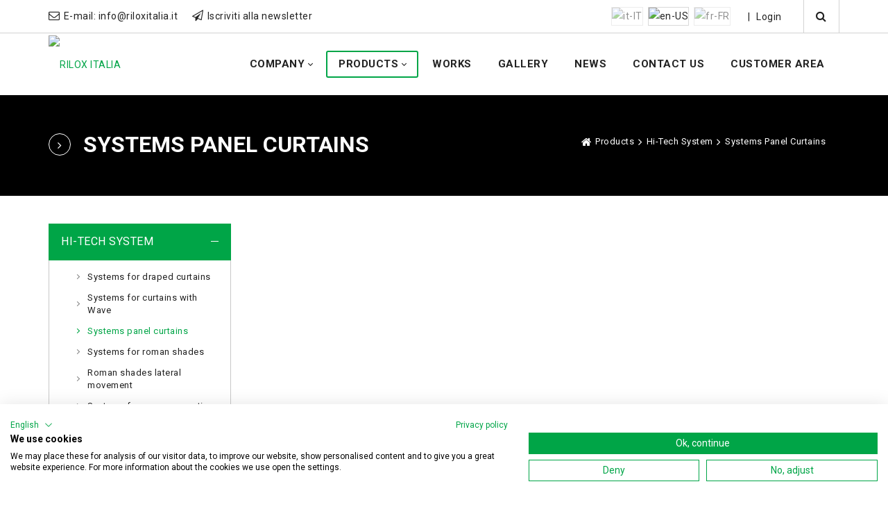

--- FILE ---
content_type: text/html; charset=utf-8
request_url: https://www.riloxitalia.it/en-us/Products/Hi-Tech-System/Systems-panel-curtains
body_size: 74278
content:
<!DOCTYPE html>
<html  lang="en-US">
<head id="Head">
<!--*********************************************-->
<!-- DNN Platform - http://www.dnnsoftware.com   -->
<!-- Copyright (c) 2002-2017, by DNN Corporation -->
<!--*********************************************-->
<script src="https://consent.cookiefirst.com/sites/riloxitalia.it-04db419d-0bb4-48bf-9790-5d1462758ef7/consent.js"></script>

<meta content="text/html; charset=UTF-8" http-equiv="Content-Type" />

<!--plugin facebook-->
<div id="fb-root"></div>
<script>(function(d, s, id) {
  var js, fjs = d.getElementsByTagName(s)[0];
  if (d.getElementById(id)) return;
  js = d.createElement(s); js.id = id;
  js.src = 'https://connect.facebook.net/it_IT/sdk.js#xfbml=1&version=v2.12';
  fjs.parentNode.insertBefore(js, fjs);
}(document, 'script', 'facebook-jssdk'));</script>

<meta name="og:type" content="website">
<meta name="og:site_name" content="Rilox Italia - tende e tendaggi Torino">
<meta name="og:title" content="Rilox Italia - tende e tendaggi Torino">
<meta name="og:description" content="Rilox Italia srl offre un vasto assortimento di tende adatte a qualsiasi ambiente. Dispone infatti di tendaggi adatti ad ambienti principalmente interni, ma soddisfiamo anche la richiesta di tende da sole e zanzariere.">
<meta name="og:image" content="http://www.riloxitalia.it/Portals/0/rilox.png">
<meta name="og:url" content="http://www.riloxitalia.it" />
<meta name="og:locale" content="it_IT">
<meta name="og:locale" content="en_US">

<!-- Twitter Cards -->
    <meta name="twitter:url" content="http://www.riloxitalia.it" />
    <meta name="twitter:title" content="GMT Project | Operiamo nell'area dell'Efficientamento energetico" />
    <meta name="twitter:card" content="summary" />
    <meta name="twitter:image" content="http://www.riloxitalia.it/Portals/0/rilox.png" />
    <meta name="twitter:description" content="Rilox Italia srl offre un vasto assortimento di tende adatte a qualsiasi ambiente. Dispone infatti di tendaggi adatti ad ambienti principalmente interni, ma soddisfiamo anche la richiesta di tende da sole e zanzariere" />

<!-- Google tag (gtag.js) -->
<script async src="https://www.googletagmanager.com/gtag/js?id=G-M7CBJ878QS"></script>
<script>
  window.dataLayer = window.dataLayer || [];
  function gtag(){dataLayer.push(arguments);}
  gtag('js', new Date());

  gtag('config', 'G-M7CBJ878QS');
</script>


<!-- Smartsupp Live Chat script
<script type="text/javascript">
var _smartsupp = _smartsupp || {};
_smartsupp.key = '2377850ff2abd4c060812220a2dd1521f542eb62';
window.smartsupp||(function(d) {
  var s,c,o=smartsupp=function(){ o._.push(arguments)};o._=[];
  s=d.getElementsByTagName('script')[0];c=d.createElement('script');
  c.type='text/javascript';c.charset='utf-8';c.async=true;
  c.src='https://www.smartsuppchat.com/loader.js?';s.parentNode.insertBefore(c,s);
})(document);
</script> --><title>
	Systems panel curtains
</title><meta id="MetaKeywords" name="KEYWORDS" content=",DotNetNuke,DNN" /><meta id="MetaGenerator" name="GENERATOR" content="DotNetNuke " /><meta id="MetaRobots" name="ROBOTS" content="INDEX, FOLLOW" /><link href="/DependencyHandler.axd/91c0050979742c73bffb24902ba6a9f7/187/css" type="text/css" rel="stylesheet"/><script src="/DependencyHandler.axd/57fcce17834e83ccb6db78aa068ebf6f/187/js" type="text/javascript"></script><link  rel="stylesheet" type="text/css" href="https://fonts.googleapis.com/css?family=Raleway" /><link  rel="stylesheet" type="text/css" href="https://fonts.googleapis.com/css?family=Roboto:400,700" /><link  rel="stylesheet" type="text/css" href="/DesktopModules/DNNGo_ThemePlugin/Resource/css/jquery.mmenu.css?cdv=187" /><!--[if LT IE 9]><link id="IE6Minus" rel="stylesheet" type="text/css" href="/Portals/_default/skins/20073-unlimitedcolorspack-055/ie.css" /><![endif]--><link rel='SHORTCUT ICON' href='/Portals/0/rilox.ico?ver=2018-03-14-122758-000' type='image/x-icon' /><meta name="viewport" content="width=device-width,height=device-height, minimum-scale=1.0, maximum-scale=1.0" /><meta http-equiv="X-UA-Compatible" content="IE=edge" /></head>
<body id="Body">
    
    <form method="post" action="/en-us/Products/Hi-Tech-System/Systems-panel-curtains" id="Form" enctype="multipart/form-data">
<div class="aspNetHidden">
<input type="hidden" name="__EVENTTARGET" id="__EVENTTARGET" value="" />
<input type="hidden" name="__EVENTARGUMENT" id="__EVENTARGUMENT" value="" />
<input type="hidden" name="__VIEWSTATE" id="__VIEWSTATE" value="DHAGLXHlC6H7ZRL6CcJR7/[base64]/GUgnnO7u6GoQUuaVs89/cxBGZBHFk5l1wtaunsYWAiut9i7PUjvox2mGI6cDrjaLTRGhyWvSBypk7agaqI8fc6ztIaH0aJRUgeRQJFOgw7Tovvb0LtIOjPD+3HiBOIUW2hMXxYczHirCGFWw+5fgVy/1zzNqB29cmpJXhtO13VFab4bTdft4FzXcNVU73MddG8JhRWjKcn6Sws/E5d4k/oRrhcc7SRvbAm3dtokpP3+dd60pfr03Tu+qg8YLC2V2s3DgMeRLHZPANa1O0uAHDf4eFUYGotfIaklgyFIMcqx2pJDKVsqA8vE1Bydlf3H/D+OtoapzPD0EAdsooOFslHZ/Mw404LtYFkdXp6RJ0kNljjaAT2MwEvkt3JaNpmq2kp+AG3inyQ6xB9JP6JHtOAmshNOQK6OYZBWUbKuyDBgAp02x+o3oIru9MJ527rGgAeBSnR88vEsoWye7v5Eum20r7Hw7ddnZLQ1/[base64]/venn3YJoYPCQ2QZzgSo0CMvDipyqbIhrCd1tG8nd06r/cgNRW2lUAC9OWzE+TmEG0PjbxrobAVf5tIdBJIWnIq4LmKKi46YQ5a1hd9WeKWK7iAcBR4oBKHeKYj7jM9o/gS0ABymD2o2V/RGI9uRtMvlsUeqLpFEGrUTy+RlBwzqefSQ7SL58+2hRZ2DvHkW7Gwlt+pXBX/[base64]/H5enj5YlY0i7Jjp2TBlN715BgC/aSDAW7ZuZMl3TKG4b1E1WdR2kN27rY4AP9l73R5oW2mLsKmMMHng7UnfiLh4qMQGSzSozMvNtCFoO2j0wrCudfE91AXKmTqDJtkII5qp8pxvqtqTXO7+492UHYuSHjHqZ275sxXV2Ly/cSdHUHknE0dY8xElFd0B58YKOZEjUiQtovIs6A2yyBg1drIBr0Nu2dRG/8JDoXU+pi1F1UhUZWzCHUkG8c+iYozb5WMerlU75Nl3PrFpj8sGG/InZaXD1jBjyd+YHiv8Y8Rp/JA0zL0u1WntIEt20G4RWZHhc+y8WOXFeYgQryfFCKxxLG8sxyv1DwNCCNPRXCUCbI25lDgMYQ8TgOO0TYzxaVKHAS7Rl6x7AjruzK99D5mHxNBw90L3Rx4QWOBbvyLKDTJq+RmVgZ5I2AdNcuFlk3FCYkzOThxVQFO2fiMTR7Y17+I1cxn7BAiMQ/PwhmoEdiiu2qbnF4unAARi0ccWbnluzHMOSd5M/sLfyiFw34FL+x0yPwAioSfb4sncsnrlLANDkh5rC8iAt/mLPY7en+XhP3I4j/jqPxo+M/zGKn1TQN7f5KVZ0fOrtITvFVaeQDoO0/zhAopmrEX66+/uz+LQAgS9QjyArxQ42Cyy3ZTlA0epp53lcm3zZld3uPxYc94CUAtqmXu0tcWFQ9B0MsgoDBygznkFzEhO/8VNP1BgkgSVZfXySyJpEXd5jazqS9DcEezyBomr9oqW5k6A/XwcOFXn04xrHyyC8d7Ux/RBQWfPBuVDYxazzzb1P4YKmFU5gRjui201qYIt4j0UPxLmTgnUT/2Z9KUGI2FTaKJHm9QaEoRisEfpr2ooDRIgkzUgJMZbDwRx1nUR3UywBQuRAgqN7e0RbJPpGWTjBhkH10OBC/UpOOCKLE8w4gPLZq99CLRk+QzWzAuVbrRE6d2gzgggNTy4p5bnkkYpL1TEn+/+fBvN3htKsDPs0RVvFKr6ZF9Ie29JcOKWOCrHdgM6kJ5BnWeKp522OBpPFEcfrmgkkcUsUn3kmxsh7apf6xuOEJpQZZrWEyXMpk5JTe5O2/FsRERuTOy7fK8rXPNvb6fgAeB84jD7MFd9XKDVlUfPSX9idE99yL5p0uTfDMbOmB9yLGaBGpCrQUZfBw/u3JPB5d9onCeF/ZNCEljgkDWrQ7+jOF/[base64]/[base64]/oGFu4Ol9mCW/5wctHUOoLLxETwXtZXMay/aZ3bEN0c8wM7L+gqkjZP/[base64]/6j7BO8GMHGM8V1rZh191a4Pj7coVPfoEp2HfjLCoSMPCDqnoELN8WUrv0TvyKdKChZDIcth2IwH4bjdHglfZP61UEWqpcD2EtYyNw+sk+cMv0UATzgch7qVLouPm+FhM7aKKYcWlTA+P3K0FEQLFJadGvYQYOFicoXMwk7aerwI4u9cXWEyh4l3co/Ojb9TAupwG5gOYNr2sLqC3QSygMfu1WEw4cKIVXG79F8l+/Y8QQXEIx82+9faBQvZ45Hpi5Ysfrj6tInNagfqscgMUQGjX02pt94GEK4Hf6DIZ1vGTyC66inS43+0Mi8aUndAqJWc3ug9s1uGBTWk0dWwBVtkNWGxwqQ3tJzxQZ03+MeVsC9mOrCNlWH+ebcyEsHZIpzCdsKlZ2r96YIyrQBbQAkb/sfCkw54zoRE5vBBB4Ikofrkj2P4uWequPChufASYE1pMQdHfcxeJNtuvfvFrHEqBL0L6ccwsGETIkgElG+St0d6FjmYxb0vp/[base64]/Np6kSWIKKzcry4UZZRkooV0XmlDwka1QhPuHJdClKR/HQYOAKTg+BbBdkrQGe0uAA5USxwSiidZnjPZp5xGRYrSfQH6VtlxeBOoB5zakMGITYtSZs3Iyg4nJdBBxQdUn6zkmxQ/LCAcba+B5WYocZGyvsZ5P2SPpiu7FhWKDzL/tf8AbUR4mtiF+vB2ms4LfzZ4dCGyzui0+NQjC6G2hmuUUQ0Dn/2/AScu6ciyvVhLeNFveuu+/77cGE9xpBmrMZmzyl9fRkuof2t76yyYwIfJA7PE9DGG2ZajO0ZTg66NUrZyXWX4lCE0+HISUQrZFCJzM0Jxz1pbXETWMgt9gQto5fPy4vP9ixmC3hR4ciAcFybfUwMssS8paj6pglpS8sripObbx/nivhlMuqEqkyn3FrFYUOfcMs5zq3cg5ZCk7DfZEUuseay0bP3/6lZNoOIHiElrdcQDaGZilXfiKFkeaf3LS9PNsvxmn4pxV2o/tNRxRT+SRgXcVE8OKl6YhhG051LDCfnSEgBGWv4oeUwN7C53WV1LwghOZ1+9u0ETa/U+65kL/mXtcVddXQG+uY6K3iNLzs4ztK1BOhYeU34gxSYnxw48i2WpSSPr2ugC55dZImYjlWsxcMKEoo5sQjmFjLh/8gsvmnPzavMRlGYb/qJGYUAANdDzObjSpM7pb0abCurrIN+fm/XQmW0QkFmQ2YLthTa+n2pP1uFuYrHW+Uuxqv/wHEHg7DdGe85A30hXud9/hMGVM4KG93DxnebcC69HhmLkIggdPj3QSvDK+iPF4VEEnoSpxesH+yDrTuchKWCHm6RaS2n980nAJt1E7bhm4kua90Weva7fUmiW8Pj1+MrVt4Jfu8gwqE26OnfHVX692qTi8PlIe0xPASLltuNHhRRQSg7s+Q4+UllX4kcZnFEDrAcfmes2z4FRyvsVsFbuXaKev/WURE08MSezVshz6yFZJ+h+MUdlrE0T9DgUZA1EjwsQcsRNx75N0kl83IvZt6ZNQDjg6dLWBRBtvYJy+KZm8D50sUwhmGbMRhIymtdUFtVNK2a4qvA3s4ekaPhqGyjHajWYBAk9seyy/H41XsqIH5A7MhkInT/RaAqZ3kdBFa5WYJsiRHIyyr2Dr/VOJVCqJ78eulHxpiVzHWKMJkrL9jbAm4JhfNYpEZ9acTlpWcsCRcCHzx3t5JcyRxj+HeUkgqWUcixxr8JH9gKwROfYEfAzXeFUW+twdQzs8QkMExA898IuIedzNDTntHXqekXXkzq6FV0Y8FH0KbyUANre1O7I4a56paPFgvaYx+jnHtYM/qvUUX5/n4173+Z0moNYSl5BYJYzwzoJORWofqx/xeLBgaaUWSE1qPdZB42dxgiSjX7QGpkbk92AW4gFKgHxokFbRMiUMy5BYjz/gzxxuLmmlznt4wEW0t7P4E2GhoNOHWfBsihJLIltGI/Vh1unI2W4RnN6iNex5gcGFRbR48r7xM5OKqJNpwfvgKZCCFjIhl6lp5Gn/o44J7kZiF0Ns1CVxLFd38XLUtFsaSalEhz1LQyIYctoxdF4RafqPffh1Kn6iwza+m308nDyQdn3QtwR9TJxw3YlJb95TL2SYuwmBpoKKDS1t5RiUlye75X22qEjesS3hvwNlH6t3EsOA4m7QsACaMw2hYBfbl48I3z6Xfhx4XhKDxkM9kHa/[base64]/+gzwTzNJhSN+fA6N9aX/rrk+CjAIsrTc2eKISiucTxigwZ4LzcwokHAr2G65N8Vwozl4vR2tkJdWzpUUMBm7/8VpAPj/nQFrByhq6K5ZXUVe75MO2JNax0tWCB+ZBZW+blc/28uKKAiakUggnWYfDYhdC+sm+ZJRsvxLFeXiW7AjOmjUz63Ks6tuZ2oWqlyGKkilCDopenYRhxD4i5cn9eO8eYIg+Zgc8TNW/r0UfCxoUV45hI96cTK9/M/kf+yyElYDVbz8/iTgjaYJrXkHb3xn/LFDpSz88zaoC9O+a+oO3xFPYPNYI1ADQ8ziPRA0tzT3VE8e0GeyHuRzkZ5SH4jLGgtL+xA3H3oRApWJo1s5hfHyLWHeMVXf+GtKXd104pZev1v16ibZ4Sz4x0b2bH7rmo8+8EYQ5gNuXyvQHToLIawZuWE+3yY0qNwR/jtFFDR2H5fHvEB2isx0VAUyYPlU65O9ni5R93Icn4jFelhJateSjCJSWCKNGcIFBBQHYERreqRTaWoq5tG3XM3Pl+DBlhFpB7d69K6PKg/zp3tfNxof0ui13Uni/RIDF+1UBdBvTz4Jk2ryPjjrLDgrLSh3HYl6P7CeiX3PJ6HPcvJHHPp1XzHmHGukIppc/0wTp2QQwjJoi9Ze04Oi+tU9F3THT3LZu6Lwt8zdwtaQ2j2uryo92Ff2tgWVAK5HeqL02xHP4mN+KxhEL8PUWuRYs9VJb81CehaJqvEvwUg8Bohz/qH13VZs7iNvK50o5N1y6a9VkTdZl7AO6QjyG2QTgnl5mavrdAfEQLNy/H0/DTTimFhGU99NsrnrzGHDvJnjYSHdwZ02LM7AZF3OamRAkw9cN2LLZJU4AOZLn2U1gRgbqfEjLCpvghDVTrAv7CXXzIfqouOSkvTOkMbCZUOpQM5I/c1S0hYdNVEE+vMd7AlXbmW58ef9NRMECFR6u6OQJCRdEwBRwsL6XQJDRQF+mXMiEZlJEf/+KP7cUgkMhBkjPqFnnBBCFnccGdeB5unBkFLJElPGduavEBg6ugVxp8+hU/h+X9HegQnLuEY0Fgfc/NCSR8pGFPg+sf9mEavcAoD4hvktIrp0/RngcF4anOpxzvKggT4OMPyhEoL1GkN2U9tLQt1muQAcT8N3sgu0TBpAmfyyoUPBjAfkRMpPSKLjMq9so8QVlxl4KtP1b/0qwJE98yMJllwjVPk7fTBYWec7e9W8FujjKQR/[base64]/j+BdMCCLySN0IUjqHXeHMkicJASBEY4ivryzkeQiWMU1cegE7hGCedNeaSRNLBiMruY3yBv0ztOMHv804wumcg6MuCk1DBtCrOYDnzxNFk/AnxtnLiRAEAYbAXOL+3U9cM85lcaD0stxWs3H57VsYTWrA8cJzxcvu3bhqUa3SbOXSSulzZ3tpwhkPt4UElJuNY2aBh3ZiwhDX//Yp4bqtA3usNUItIEgr6nOLZs3ikZ47R5/VZahfJHHNIhAGl19e0KbPgpecDuY4cx1HyFqqIczcJ5USdjywL4BX+7v1rALeftt3X8xkjXXkBFYWgjHPBSUy4Fl39RY0aKJdwBpYjT0HFv3fKuWF84OT5e6GdYLuOBxMkTSrWmPBoc1U5q6IJ6GYhYX6uV5M8E99r5ETetB2o/g4tG4lq/3K/MihyfyswGs1mFOp9xArQvxoKrMDN54GTsSdMDYngEsT/WgvhmfY89qMy0gM0YrOe+wpq1aFtRClZgdhct8RZsEitpMbSEynT5AZDTOaVmfaw9lS4NW7IPzdZjg4cMq7ALtWTR5YEkzrxnwZyCjDAhm+zekN2QEP48jttCED/aHAZFLeBzBl1sm2EKbBpRZRtN72w8O5GA9x7i0FgxixcOrXfnHIAUKLQhnYwRWSBIJG7CY2HvODTt5WeSFPSbAaM/gGLKWCaehewW0ecYQqeSdyBB7BoskeSOekZj9BDsG78mC+omz2taGUMAprerrNiekV4lyy074j1E2DQAN0s/EpPCpxhU0uBuveyCKLgmUzm5DYGCxqwKjDuDRnFthglySBxahfG8ZJkK1kTyVNGRvneRWRHVjExFEp1Fe2gQwMj31i5xo3iNo9tn7uKIk7RwAzEq2KsP7uXp/xqWZ+9mcU8cLpf6llP8849IAd8RKQQNQZ8UtbszgUS8fFyWcoNQt4P7kBRVd/JClOFQWBSVmjoDsbwLjLfZmIk+J+7VUHdLNMY3c6G1GJW4Gm23Fy2W4AEiRzFc95PKcaCDKvnPFOz/[base64]/03lg88SmCioNm2MCgr5X+2Kj4fkn47NEyPPQGCW36re/zZoWhfHXXZCA0zYhzvMhmt6woXb3D45bdI8StORAx7gvob/YKrQi+3XumUi8KbE76we8VCmzO2JbI0+r1pEgM821FEzYXL4VXTt9sA1F3MBKJNVscl+8aFmFww2kP2CW6WtFlcmQko4OrWqZpUUUob+wepy/Dm4ZxKSlQgZAYogIF0AtOTdzC4YjRZHcSJi9aUCpgAjCvpoexoaeuS5WTqtPst12XoHfEONzADe/KQS8tjhCgnBoOXvusZNiSYHq4wcf7Uv0288E9LQhB10cjBxd7wqmDgz2fycJZ7frQQ+47rGWAFNeHlbhsv8DeXrKhGIaveHmki4VXdI9KsY8LBhvbogAn+qXOUAay4WJoY7F9Q5IfR5Z91fovPOKBkqq0qut4ebfAQy8vSIh5kH8fBqjrWNYDy2naoRvsZrQz02oiyc/HOOu9IG8w+Ikc/2l+s7hwRxcqjQSxWODsyZGvtoJDv6k5EbfUKlLhyFSoXvmgoRCDjgJhRypCKeThnkWOsj6zKtTYtvmvaAgJJmn7wkMJECLPN+iRp/dhvI6P+ZW1lSN7j8QCrCEdwJdO+89R9CooPQZSZ6ftrBndA3iRQTMM80vDsLQBzdOEgH9UhN2UMwLXQ3Y47vJiE6khaLYtMmQ/VEFZqzbxcyevWz6LvPw7bvf+hgph5B6GmVzMFfVQcvk6C4aDxm5fKk7kzo/pGUWXFhJ2qBjN3juFzafKmcPqqWmLP+zXKWOBrww9VMoWSmO5fWDTvnSXi3W41kmDfFCGwHjDTw+stk+6WKsrK/Z8qKSquC5FoFve6L1DqvmyIndf5yAyYmIxHCO61TNg/7FjxRrIs7OoptpV98lk1nC/14nL7EDb4RULr5xPtrKCwsRB0B2Mpj6z2ILjgLlCOu/37iWQF7pR8MVz8uPusOLPZa7DZlsEmTQk8GavWvjjYadUldgvNMiMs0bYPwKezaRGAN+foXn1wLmHV7/FfpRLUqM6kFHLy2ZfGe6gWOodkObwyuDXnHzyhnqHmv+nmo5n/aC50/evfhQgs208Vtl2otNDFPEVHTZVAaHlKktQODwrMcmLjYfn4JQYvtJw2IrLjUUKdTD6pYrDmhjcp4jRCpQ6SVjrDuAQJXrvVw3S9KGuEttouBEXWVuy/NfvSzsUF+dnVDXrXyPkn2OtvzbLGwrFvEgUOhEITTcFYbeMAbmh9PDImy6QMk969UWQqj3RjDAAAfVDmXGDAFEptQWZH5Lca6k/tVlrcaHT7DrDbPwBHwmUlyEmKy4wGKp6yAZR6OyHWgfaldOQsjtgbjJXQ4IkfgM0d+hoCIQafixl3AZn7w5986UK9S+T4/h3zObhibv+YtJwr755SKWnEK2izzQx93XvnLYsi9HXeoPMH32GkC10p7y+TEfcVlNq1HDRXM5hGIP+XL8RE/[base64]/z7UGqlL4xn82LlUivCMrYhfXD9+uIeDduG0WTL+64jpzp9dI3OxdXTCt8/h5SOsquDNZqupH/tqORZN0lVyW+Eh4u+OwdfAHW03T3L8S7jueCgu89nwUFyDPU/KgMJstUQpZgZDHvWBC9c8NF8bLkF1VXFvWmfJmni0d9scjeGGMCSv11NPIFNeznRt4IXM8z/IKK5ZhDuvGGLf7cilj2KGgZsYa32bBSB+CfRnFsfVrEfuG4UwA64X20QOmUe1ul5CUgPYNZfnu4A0N9n2OLI/V7UOo1vLX19zi9JMmNXc4aA/X8HhDXqCxSr4ChO6hsLFp5nntYWCU/awfdCoA9SA2jaIZU74eFjRJfUwxhUFgOZupQ39boIsvKYw/24NH88GkqXwLnJVtMq6a18RGEs2KxEXR/ePeI+JRC7kCieqzkG7qaBqYpBMxd0Iq9bLIufkcWsIspup0gLgwSLNYhkF8P6bZiUZvCoxBu6GDQR8waA09yJXUtOmBeaMPxEPD2xI0LdGuTgiGo+nzWVGkCKAlz/YC2PFnSID2sZj/IFJyu0L/Hr7v+VkmfIjcMm3td0pPsWY/YAduJDVV0WVf4JoipL0+SKFlMWZP36jT8p5StjTcwZ4/O/RK8cOK8QB6NOwI/WdoKFemOn45w5m8lxGieAuTcGWcUzU27zSX49Tj0DbB+yyCVVbO8elN8ZVjwUQJpoAomzfNIPra3YSTNKIv7YlhUGB3hen8o8xQ7DTb7RSMWrPozziXu+D/[base64]/SWkQN+/vrnoWIEjbP5h+AJicJ3ZuBYW+Erh9n6OTO+P9RA3+xAvaU2s+RRZClbTQWcefMt/m5nDSrNKyOL+tbhw9oQsOWYtUXw/XlKI9o6HVPYhAioCIUjdWDmZtFEXTpuJLvblHd5ff3Uv7I+1XqakgCKdbZX4RE1JnKX2GhDvQ9oIMV60H4sOvFXh11BBqSU+Rr+wv5DTm5U3n7iFTXOaFOZvmMH3mRIlcVyOsoGW5E46Dte3+RL/RlUZdMogovQo+NNVr1wPvQKdsa8o+bLkEz+HdxQO24ASGcDWfeByRIBNGX8TD4WO7T8DrTeQrbNkmp+/yEG74VAG6Jz/xhLLHJHLM1GHiJ+K5fBs1F1/iHeSUoncza5/h+wyT7w8NDsDoE1NvB5iVxD3MFd/y7XBqbZeThOQKxNtJFy5zf7slw2pMpONVQGOxGFqQBdct+W4lJzcp7B+pWAp+vUHv4qObkJ5vmLqJfSsVJ08Mjc7Img3qaDGWe8WIrDX15LtdXo5r2ssCjhneEBLk2DwiTweeKw/sp+8RiTiFtSgM8MAgB4A/LpwLoOySCQYcoVFreiA8jj8+ZIL43XRsxW4fDedVdSOsOrQqiqlnt8l4o4B/BlsdMvwz5QAbWnIloFfixEtSPBIm6R4XX7WUjd7G50Cw4b8CnEQP6w7OH2hb5TJPcfv3220M/RpN974qni9lsuzVBxLNfYpvcLEBJx/p1g4gksHcrcOygdY9CmoqcvrDzqWGZJnVi2EyXuuXuX6Fi9kSN4pw4jxthbjdhu02Uxzw19tZFIi46lzAdx/DBALcNBJMKF/+p8puKP7EWTyL2/ucbLzYhjMyvoG1xWqtUR0L4gu9G/i10vhaiL//gc1hAZ+s36ljOcEtr5BIHm3ujJ5D7IllwzKvdGY/pqEo0wR2VBVS+LitX+OCdDe/wuodetXX4TVg6T0sc3NbFI+EnBBZQBnNjVfmXtctmcgcqVb4HFMFNvutac1/IvhVBNvswAj1GD0IFhrikR1PrPfaqZoLbaMFIcgiagdBg4HW26MXbHiEpGsuqMTEZlBh8jnevikaZEP9xZ+8KRQl2TW+SfNU5wOqSAiD5MM+djFGj6tw4e2B1iFOTj1dbTmVI1LpYxrBNLbq6ivdm+OrJM4/Du2uEoKWQPdxPbcSQUOvhfE3xQC1s7P5pSPRE91pc2u/YouBcEfEA7K4gQzV8sxhOUzoPzkTMtVXFUyL4LFQ1lwyV9toWaMmTKFdvtL3hJW1OKZHfL3II7emQGXrRCgZS66ParqZZ6ry5e2/s5nIwOupYACZqII7v5qcP1/V/2Et3yG8Y8Gp/usJ0g8QH9/l+vBRMBs8LOwfgmIkMi/VMiY7qy8JwAOaMr/qKCTrLiL6TsIJp+krThXNJRAlda4EEC0CDM2FziRuRUB+Wt7BJOdW5imjXy261iKMcKw3ntIuBYnTFwm8x/JpB6HW80BV3xt8FlEvMDfkxYv29lX0vTx4iC6a/+PX9U5IYPrU8/m7uVE5oBCnwA2xNZQNaLCdmKXweUv4Reo1DePfW862nzHhlWS/Gc/hFCOF2ERnimjkMGOsOJFAgYTJPerDhEVuSy3dId1Ni5nu1H9DkuIDJnJihzKwLepiolJndJ9mpR+HksHuya+8gcbHxvMLw+4tT++r3ubTQTLGKpRC70lbHMbIKBQUp5RT62VMXWq0V3WAQs+fNWLjIMtRMvlieCxZgL+oN6Ic3Y37G26aRs/wsdZMiymw3owIBgCDpRrEBmSWC1+yOo0nDF2w+G3YN/qH5omac5vTBV0SioXEALAk1SnF9WBQtOPT9te2kKFOY4OsdkgHbGR89cDITRnQEpxN5X3CruX4tkxfmkh6QH1Cd2r8iFwErx6a37LzHQyFKh452vTSRVvEg1khikPXIvBCApvQLXUP3OhHW5NH+58SUgMlcsdbszxCuT3AcFpp702/AGfJEZtkTNg/2HOqY0x1tYDWickD0snCB+eWRnJ7CTpJzWf5aAfoe0OUDUWG9bWS9o6Uy5C8ZHZK0tHPL8WkQNo4FvrntNqHbH39gfRZsQQtst0/Qi/CPXuF9IYUyTAAYN5/IOvJhjNrILWXPJOE6IFhF+/VIj87560JEes8oGIOrBIEpKA7Zcb3dBip9ZSDNI2JP/K5u1NTlrePhVn8FRzwQwr2rVokIHM1ZGcYMAej92R75AVM6gE0g3uI5ZIdvGErpIg72tLRMunDUSECUsHFLBsKDBh4mJWRwCVn/PEJnL8WFUqHRutKowGcPSxLzcSNSRmQUlidslDERnPrfgj91JT6VhcS8CryNSKKChUL9M5wt2iywdkNO34EMmmvEiOB0ftSP/e18DFyVnyybOt4aiFsqeOLNnHSrLrS8UrdmoSISR111ouqDNNe4Vn/RqsbLlJ08zsJfgYdKmQjrepBHii8vNo9loZKaB/Lv9fwqMLQ9plZIzRvEjv/dX8qzqsEhE8cCeQRW9HKRmnWVDrybJnoqzyZWY/2oohyfNYRjq1naNVX1jKeUG/qKOBjPZQCSvPGoNsmE0Gn7tYu7b8hz6V28F90WgrcdPBmjExkUYxnEIlJIpT1AsUb7Ho3/[base64]/Y5oPYT1djmUoddONfXt9MbCY4UUfu2VTPAZIhx8tqHh2rDu4KiPFvBiqJVXmcBtz2TGcAYPqafzaE/NMNSguHcrTikFOwjkKq3uIi1dbipMU0Iqm/+9aUH62lIwZ2q1dTB/LXYbzKPCIQo4MWvsWYhWhmatwurpDvbtWDZqidNA5eumvmd5vONZz/1Vai3Bm1X1ra5uUHe2Q9oxpKqo/KTRcf13QOK4RXPuOAvMM+hmjzV+PRUP6yxaUtEHE0nrgy2ubo5MknYj4tV2DBzaII9OgJJB9tKZpt66HpNetdelWljDPi+41jUG0GqNQI+ZeB2g242Gfnc3x3YlhjrM8I2VZbaAcHKRRyOD7BU++2pxZXTJ+MoeP+xUPwM9miKvpU3vgr9cM/gN6EC6WKc90P6BxACLNTqFiLv6xfO6oCHsZ0/lFM4NdGNH+NGVWZo78hpRzHJgPkXb4jbcn8RaBcR/t+6ffD9XsK5XNLYmQNyn7z4NgbNpguqS9q7NNhW1Mhc1ELAPXjPTQfafiNZzN5ZNJyC7IKV8/XXGrZEkeqjkZnrfKMc61xYI8xkSnkiJjIAIHm46Mb5eO5fNlZW1U8TIlQfOGEX2lMT7rh2x1mT2/drlLfFtdEVgYFa7q1lXlGtCkvk9d1O7IQlS8DbsXiz+W/ahEgJvkGjmEe6ILmeiTpdjHKGsu2adwFAxQZBczJWyw3sFCOjRkBgVMuQkeMFmkb4HtbJ/QtFY1jPlqFJBBCnGeONgABKPK21d9zDncGj8+x6Vkj3jMOi65f44yLCbc8JI6NV1KRO///AXNGeeJnoOLwWnssoeLFp3Neev613Y96AucaE/Zgk253YJp+4IFo8Kc3gUnxLMIEPYJtzNGbuu50lrAG/WQbaRFs6ukVLMeadpx6QEsOoFGEAr5ijehoR6Cqc2NaNb+1SuccvfcsDTlOXVmG3OrNw5tpphaCkx8LB3pM6dMORmGGGuxJLYMhbiR4nHzJC0xObaCZbWEJyOBeE3ThZ4UfcVGVj6ZndNDK0C/p1bevcagINQKqNf9GQhCr/M/gUNX9wdUtWRO9KItjAEBLrvW9FgTlUMdYgAatFkQxBT2Vov8oH9mu8+bAz5ACSz4fXLHj5Kv9jAwQ6tbwL2J8+Y5S7xU1ZaXBXBVURtaHW0qhR7ikCDkzf0VAyrM36IB8PbH8RI9dFn2BQhN9v9gmrdsY3H968wRecXXdbzI5D/UxVX4HonhCW6xVXP3L6CqcWJyQjRg5ecoLQzyTtPUIC4NSTPO5KrYsZLceUcSfe0PuHTfywhgwgGXKAd3GFbqmrLWXPIPy14q+g0vWicPPeWZ/[base64]/C08lY80a8NPJXq6n137CPOg3HwKqXiVBCHZIpjva4+1EvhrmlEJZiv1GB0VEnkegnMII0PQ5RUBIdSqbp1dQQuQJ2lEfhIPQEDm6oLJYbKRCIS3H1nXb4RkJbHc3+74bX38fAXoi0+7WuU0Vd0Po4VerL1ePEf1xXonaeS/xj4uUGhOpPVRU0GTz2I/XgPqslRBGiky+iPNyTk0/[base64]/gdBPDJjkOFDOvEgQiYS8e57LgcP0Jh0H7l93bfyqTAi0iK47eisHGS4fEylHU8D1rG7jcN4fzzEDYaGTDPZmwbNrWScaCnoUQPncqPovX9/dRTgLOtKQkTKHbE9yVskBkBuLiSMwg51gioV3QeQ5ORRnUVZvnGF56otpdPRtnRN31s4azRhNSa22S3Jos0EOlnNLVtqzeKzj3AWgkhYqAxXQaXtuYQMSTAedQCr719JKc8V/R8VMn2zL3ZBkDwdWDIoDYtgfJFOZ92/[base64]/IIbwcmG1xqLaRyoSkOcSEnXw169E2bg806hZ3OUob8Z+90w8LtIiAD7ZD0fhChjCxTkle25DsQ+Xoqox9uCMG8DUy2ENypS/ZkdVaRhPap2AzEQLM88UxGiaZOYOufuRHHq4/ue6h2ge3ypotKNlxkEL0m+06iQG9f11Tlz5gysScXFUJ6YS9JysJTrP0nzZhxZlBory0fywiESqYwdA9v7pCWqn+ajPQO1sw7Zi98pUjfAnXIV78k21vzTI7rlY3pTK6zpxoC13r5mPmjLKqDY9Qox/xCi2djzp6mLrx7C6oZoqfm00fg+SKUlKBTpZKuvjkqzUB/6+YUcz5gDE2vwya0TxqlKybNCmAoXyD1J6jfIU8tLhghhkliCG/2LUcpOfMZw/PGhhQUcusVm4MyC2lhGgBQ/HS+oIKMsFfX6CWojR0Ur0p6Fc+6puKydIg2s2puO+hHsDNYiPdnH+XtyYqAwCrh4XnggYP6BRoVTW/iQHRVQLU7f/aFFQpZTWgRLkCRHPiZaP6RL67+AX0Admxklna1RfC0dhOrG2/OaZB0XwEMKqGBtoSbLuyXd6a9iEPFwZwdvDzBqf2X8twdm1X/SWHmulInaBWGpF3RTSpZIjbZdoqGQ3YoMuRGBsn2xrL/9bElygD2vaVYKXoIl72iN/u7Ctbo4coKj5zYXb3JUWcMN27DcXj4fdk496WrAheec+1GJddwHmXjQpGXH2P3uDRJ8YYmxs76IrV+UgfiilRToUU28T2b3BVkp66z82/fi+6SHh/aLuI6TrTXlhh0bI/erUl0rDURm75rC3nw13CaByIFIRy9bxYSqRR5dYCnCfrxzEivYzSj3VybTFPhdFu/vvDFoetY9ByIoDp8eN8ZiTsv8QVfJsWt+ykerYya4oJQcazI4e+nBOWo8MJBDkRBb5/QsDjYNAT9KuP29jVHyfK4LlvJFREI6uRnL0yGsax8H3LywMQEDHh2evYtjisX/hPX8i5jD2tZJnQ6VMiuwEjTrYuXUgv9yBUuEdOSsfNxBg93i9FSSWsYj1erfp3SS7jgx2ugzLg+abP05llUgZRZTxs7zvoYK/nfN7uVl4Mdo0BcdTgnGp2T0ilhfWtN4tyu/[base64]/D8R/W8UqVHWhCzlANAytKBAx9rEJbNwbVBAQYR4thyVy1xbCAlvETF88V/Ul1dcLtX/u+a9Haw2IF6J1pfivqm6Anogjan4o2B0OGsx2sGLH4RrN/OZNxtm3hwaxlyliuueztEtL5c4oYIZc5Z+uHbxHUho4ZpJv73bZIrIHZyZAM7JriIvozkQZkNhvEcXIuQwB1Gcg/024Z4iDDftkASbMCh1e6m1uFQQg4HzRM/WRKlMa5F0wpC0kfoVRNSclJmWNswui7OWuJ8HZvK3yF6C5qIe5AHtcd3JCtFMhFkLISa8WEmiDBkkQsvVE8iJX/kiu8yozVLREwt+U7dKoyvVM675udc+gXUkhrFVp2o9MxVVhKTzgr0RURZTh1m4JosctPngnnPTgRIGrlghD5iuK0DKOiLfs7t5FyW2mX7vei0dr3YAODvSx9nrWAd9vwiIJxc83azaGPYv3T6wsdEpMCj/vK7Jevgc7VzHduq3xfgCRR8wEp6uvckQZXeWwdNB5QVsUQD2TKt4rQpOCVCqa0MxxpsT8ie8bPn0n/[base64]/JjJYzuSz0RNu3ZeZyu/2yxKyQ0PMGncAy8G/Qhw2N/suBXeh8GdS6nFIcs2RTPurKvW0EGQ9QuuHPgfE9FVyeGR+8RpQKOlFQDQUWEafkkWCYUarkh7fwqq7U7Htxpz/0Fdq+Cg7pj8IQENBcjGn56twz/b45Pon8Q3wqhC6GrYeSDNPGZ2oHnXQaowjo2y/tTBaY2x4L4pYivARObfx/[base64]/C8hPvjawTFK5Pu3dO9Q2B5xmQ17ZmYg9NHxBpGelgscz98g1WqsFV0qWyJFYZF9hrnh0KY9k6L0Oe/Q2rVSmvifJDfL1vO66K13Vk/kQ0DyZubzhUEh/ZKyOc1V6fVXbZX4oql8mnRI8QbzzE/[base64]/9quMS1n3KC26KDLFozLDAO44MB6gXgKh6wXKSvHDAaZLflUvm+8cG1G4GuUbpXnXujFyc/wQ4CWMliKaTRHtmOxeb51NXK9NFNSzJw7o7684IvqlcfnGl1bCOWh0TKcMy+qZbq8SANEH8FNiLtXCx1SGcg26Q8xPlzPbHfiGgLUnep/NmRwiQ1iSH09LaJ8KxQ++vBNnAAFJ26E65CSfaPCSBLbFPgza1FR+TP5OqctKoRVbm0eZQZ4Om+KLA5HFnX7rrn/icnqhsnrGncf3U+Ka0vLxKZJIDQgAMnIG5dShxKEBmbT6Uco9P7Uy5Mi88Tw1GPH5IABfaxW0YDQt/bmAm6HoIsPDByMowD7T18tX+GmgKLvM6Xf0/UUE3OxYweTSqHuCx2RDyGZlicsrYIAvEI626gy2PFmx3UWRtwF66cMbIUJYLraPYyFcMHDgIiB62Sw3P52R543YPPO4qQNihXTExlEoqqh7ZJlzIxrlLBW/3rmi4pI3l1MAcRu+Jfv6AV3dOUoQYIU201tBSGWVAqss3k9DerMQ51tmucehvyrQeJRjwTBqfsGDiM/qf2In+UZT2Gr3EQddlH33MA1zWRwHNsmHYvYclovQ5q346pbuAGY/X8uJVtg8lA0N9vsqEyFXPgFtTPfqbKs5kzW7boBcQPkirXHHNH7A5fMj8me6bVsMfhpJAviEYKCVRqssrHPxog2h+BgmTIjfCIafNEF517199qe9qcNsfu0RvV9UMgvouUg6LXKjOj1bcWrdTJHPOSmv4YCoKcPQ4bg7fyCkusFrAkSqFyy/COb5Ublg/vWWPG7p/pQW/LdRkO75nRI15jv/ZZ4UZ7bNCc68IU5mkKPNwz+9B3o0sHj0m+BHsCu6EapiVPAx8brNNCwnh8eHUiuIGK9NwgBPyeajYbn/5UDQKxHKFZVWSK/PEIMGseKlnuh2yQFCGWzo1j3vxHMtyA4215uZ3mWORQ9o29oMttdosary0G0GkBJ7HdATlZ85DFFl3fM0aerqa/jKMCKq2y+hvkA9Img8kFiCu+oEEBWLhh3Ksnib6ndqshhZnVndx48EBEHAMj6o9XjK+0ivfMxyJ0sXLHSKLyUVmixhHTDP1c/5j0fPQAC8evBApyp5vHz3mR7idxgbkhVcfDrmIvzK/t8G9s9pT/NWwUPLKvNw3X14sMp5MJxXfNWmkjVbXIHo5vJnwu7Yo9dD+39/HlokD6lWO40mT9wtAxx3jPNEL4zkMAxZgs/Bd/TZkZsy1C4sesYY5MhLg/YZNzKGxuhnhonXBUMs7pxgJDyhUgl13SLRKn8hALRFWYfvjzkuwFmaINTWkXt6VnIbQ3iZPjby4dxjJDsDvoMm/JWXNwXL2yPprljPM5FxjhAtI3UdURwjOvcEBNNGy8k9U5XHkboCb+teqJGv0CmUsKovE5I56snYI0DJFsHHPqaS8mBWRUzFw825lFPva3n4T3g+3P4ZzTdNvf9hiW8u3F28nwfSvtJPjPMvpZ1Wy1EnWR+la1e7rzoYt8yVr6TEIHTeX80WhkJfiKI/fpPOqejkj3WoSRJPV+fy7U/V+DUjHjcw5GVkcYZrCF0+dfjvAsv0ympbjJqIWZZhxPtUWVCKuG9dq4gtedvbY31aPIumTXo+HTVCScEoAUszvftMKpV1JN6Hv+8tAYDwks2qH4EPAauZIpA/rlxyhIRtgfK8OgXaVdTyaXciQoZML3+S2UoSq9RVfTcjeiPq0CeEowgB14e3f7WTrZLLyIu6JU+UUquEK1x+Bm5hU5Hn8S1OV5Df/0AGftHYUewsNsroBqMa+CMbPe+hIZ7tnFUNnffL07s89jxybzVx/[base64]/Tqcr2xpvYmzKJ+G2lk9XNt1Jh88CEQUJnBhRlbU3g+wqGKpCWcwhcb/d4p5WM9w7SoNKaDsM33NQMFM8rLSQTkhjtFuExD5t8P+YpJko5F2RpzV96CrAaQIGJswkIVGQdYauP5O3dwDjwYutj9c9ATuxXWAmviLbe83QHxCAifTD5rnrWawj/JYKNVHgRwv7EE56AofWzKNKXWpDes4L1qnwznFDQoM4Tyr6S3zx3POBLZp6O4v06qd9pBTyK0qjuFezyLW/IaXplEomzptRBTNNeOnHaD+ouiR1Tib1lLO27+HVRRkbX/U2161agDNUiBBqiA0ZdmFXTaj0YONLAKGEpKYScmLME8B2jH078kKxrXw2KqFVciTdb8MtRXO56fvRrMYoVmBl235ReucpbNIWNjsReVxS/2plMcyf6J2rVct+xK1YL92Vb0mrIWF1BdE81A/49fmihR+4o5EVOdxgrLc4qotWhzRAQs10TS5d+9VRdJgvHRP3qEQgY4rEVPqU+c7btuySGj4Cnlk7wC1T+6b3xT+ptPmzaYck9g/AWRS/Pb3mcanQy3SIgzIalvaUQHPQ4JhpFxedgJ8xIvAAJOyntGvRIXrEggn21Nc8hCtiaz81m6bnAVFV8dqEbjVRT1ymwPk2DFn38ZAS+K27FU/ZcPBRptGroUnFTEL4UYMLQkX2HGQsAZnhyhApCf3xvWbyokXY1F4GDplwWx1Ge9e07Sb7OWH2Gy+6Pll/Gf9Ig/oEkofWbnMMVIENYHugpLmY8AFF/iVwbDv8Wly9rkJMw2eq01gVZ/SBjgfZfEpiAP7GyYoCrK8PNoOlzBKv5DB4ZAI1Z3+Vr43dkhhsB4v0SFuecVOSEyRcTi8lEDC781EYVBDPliUnJ6xoQQaDljIWsVpj1/xMcj5ieFn/lzpjhMuKx9SEMolskh/i2uvZn2UaYmNaVcQiN3rTZ7LOR2O9elS/qWoRYu84zrZw3VdEjKcHWhduSDqy9wgW5u1qyqImB/1rHNRHu5NLfq9mjzBLGtu0m6NL+ZQ27+jQ5G0V9NEcEcVPM41I7T9KLQH6jjsnpuk7xwzGdU95c0bUoonlIYS0HIfVkUYkR2yG0Hl/J2YzgeLaB5b8lxDBG7chKNPYyBXnPeZY+UF3hOVK4qevO+25CKpsDXD2vHf8z4y9G1FoxqtJ14hbqWmxH9Hhs+JsfjMIr3QVkTqrPBnbHlX21x9Npyb5v2BrIz2QvqOZu3JMqv/[base64]/suMkIA8vnU3iAAcHD8HQqMrSjw5b6alkxtmlU6nC7nKwnv0OjSsPzYkWEGKmWmGeN/g0C0Reaz5NGrf/lXbC1PIo1UvBPWglQ3rkGWG8UoNJ/Rr9yYYn78NaPAGhg1ayqxT3fJJB+VfaGNpR/U4lInBpU7KagJpQZ5tgQl92WQDz9nUGpVXSgYNmo78pLCkqcHWV2l9OFrVzEMpXH/POZS4TzGSVSmHohnPVeyB7SrHgrzvDJMEiEdnd+Z3oK8gcqsdecYSgZS1SsF6FAftmNOrF+HZYFgqmiYzHaOVTcY2p4xW7dF+1lJU1C6D0vmlHATm8+rOKra5i90efOD/6hdts1n3x1cQlVTefIfrMT9U00CKlsAk7Hm/fJwIXUU6LMM9kEqWKnOTFX1gZB7JVVTNqLRqz41xD5nVB1nMTLZ0bNfYJ32pHK9N+qsN8qShHYS9WHggwKH71XRIbjidIe1IKlNFa29gCJ15rhHA5yTrnwDpniJYURUC5bxnb+FeGvGMruOI2XGAsiE58B0Wj5VJzocL/ubg+x1CMiaWOQYH/[base64]/q4HyWjt1CHuxJgFN9JT1fYXgIScocnNliOWeiKJbPE14+srPjFqg+j3DHFaiEgI2lD1g1tkDS8dSe5rjsfrw6fOBlFSwiElXrK5wk/kT7hsmWUNVn7b6Gf6y0lzlUdnLjWsnkf+0ja1AQSoS1Daq1e3yXOO5JCfsEPi/c1FZapcwiFdLtUPBR8/SBVSpYQmSK7ubaiY5LzYPHJ1Sj5nKB1/j81dsuBJqMYrWlIYG5KDKYXHRteIUCdn3xU6qjQLPQJ8Ek95KtRWOP6XnImIFVU1Ws5EXu7egR8UyyFfe83jfJOQL7OZhvi4Fz9ChsplZcfTUPJIw/2s4nF52eew00QnVfpIS056rh4a+iJV1Ylih8m4D40nJw1dgAhH0pM9EAYUmdPtMpxXmHgBXrsjrLcyl/QznJhl8bluPHljvmGgmdM/T9HPziKKRfVyYZU86Xu5vjsuiRu99gVH82rtSJygOKlzVMSh31zXYM69o3Bl3eaDxVAkuZvxS5IBpx12ChShTyjpb1CjcOERXp3Ejhn+N/jrL0bBikgRtC5xyeqXbezquC7JzMhVYo3S3wt5/0PmeJ8ZR4WMA8PEJ8nXQGcnZSqYS1BZbqq4e/OWCtKqb0y49nrzASDCvNuViFmVxTXu50uSSMBSKHMOvpFR8UOrrUuLF5jaG9zlu9ilY1KxJa/WuYCfxbYQ1g0C0M5wW3aBR8THwgIcRvxEAM17t0MWRNS34jJc13PwbEbdPHU5kRkLDihn5qZpo5cVtZjXbdZzPLPt5t0t79Ypn64KTKKbHjqsyJw3ypG0rc5ch1kF0she6oDprUvD8EZ5XbOZrtNNhyAL97/vQ+tI/6e+VpNEXzoxAn+QVqcLAagNZ2GIISvpgjVhEuR7DEIoJyZltLLN9KsRzsaEkGbLO1GFGtkCdHU3wh4y8HJ1WO0JA1/54O/6L3b7K/FHgugaRDJgwGFonWdAPWvwQTz2rHlTIhhA0XgyZwgIudI2tb3ROArRNQzTG8wKg1HRD3e63Np5wqACl/C9LRhU306fy3/S4GaI90S4cgQzQ64eYk6e8qRcUG7Ydici/P74ib6zliyHlNkQsGiI2CaNVpe2rJ1XSow3EqMEXHRXOUVKkVBlqJ67zDLHlns6O3S9IvhBT9W7ch/pX4ElSUROqeqiW9fW0IR/SaqsZR/KT60L4RL0mBlLxcE2ga/gHpiw4mqf2TJ2OT6XNKDwkNhQlHeaOsV6apBQvHjLPrUejmemOF9EaVRsJMWL3lJK+LXQFMdH//9sPZSOOec/yYUGhstzFQH8jYJWpkCbQACj2dB77Lqf/nL6kG7wWBeBQ6TVSi/8JcQBWyNRBQYfKzU+J1HXYM/lmOLoWOykgjZ4Vr5l5iILQ0OrTNskdd+aVFgNgWoUc9ola1/CPeXSxoX7SuwfQWQDXLBp9Xq4iC31e/HuF0XqvC3UYNBL3h5Ogz+JH7+r75I6w0FDEkYMj/ki85CTSrfaP7eXJW+57mCkHGhsE1wuBJj0LaTi9Oz/OpPUavlEoR6yiqpxjxK/Ec5Bxfxp1Eawg4ElPES/iB76BSqKv8H/GqUYchJEXHQG7BHmPCb9z+yjFynrgnk7O1B/Di5EPTvT2H1IQEwA1vd91Wk1bDWaqz16M+n7FusXMMOLyD24K2ANL1dBKuGew6CZ1huBuLuEE87Nlrz0Z9xxvFTEysbrzyKbcAVPoG8iPGyECqhaGeyTeci7iQwhF1hKEu8K0DiPOn68657ydVZPcpv8Ah4XF0rRdhhkhSxW4i5OhLlSegzdoatM6t0YFr9PA4NeW/mkfbXZAFDCoMmBx+BJP1vykNTt81XDv34XgmdFt4SmpR5Jdb4BjLV9SZnDVvZjVSForlg/rHrM2ah0GrDkeajZY9358XzHggh4P87EdXG1YEtttzl5/m89yHpzjEBgewCQ5ObKdFFeqdyyPdifAq8bu49ChcjLgIeM8zEJQQfpr1ra96GSBQ68CX4OBxvDtxPkvIX+dLlN+oJWWPpIOuOXeBUTazxNvfqQNhZ0cViU7w9U2hkOR30+szaQQg7hWNScPr938F1UAOtLWN32PVvpvLZH8AMx1np53E/5+/[base64]/NGqz2kyNI8/Irnj7EHiqd9W3w5hezECGiMw5KiWmau0CSbkPM2uJ7acK+gFv2oFEYIntD6ZkbaNUO0VI3Q2evKdUJyC3CGJR0uodPDxvx6J9NLSBrzsqRWTcdL3FfMwZZ3Y3w01ryKXv1CToGYSagoaRHNY3kT5XFgf2g0i8BTis87QjFVDJWVPxM3LEb/uLRJsruUo04kH+JkJ1IlziR/6WArO/zw7dtndJCUgy+D1LY0duu5P8RSBDCK3pCpBu2Rg4ve/lklcGQmjRTVmQMGiZCmqJyfOTuWYWceWBzfwL+8c714t5kYOKUx17kqRTJdOzEN8Qvcx57YRGN+K1dH1I4dBlMj5nh92cPDmQtHgndFQGtFD/05lyy7pyLNMmVCadFrIZuOncXzT7m9TE5FgJwThpCxjDu/DW8fcKhsRQIYf8EmY9uxPDCFXIzgekagPh6lskTT++RsphOSsbv0e2Ex3PdXU4vBHQwQWY7u+/LqLJpX+aQVcXeN6ouu4IZULZ0/63UC7gpmfalt7cMP5/ihqS5bphOe3wAx9RdcuyyICvvMrxv9Jn85HrS3Q8ppVJOqAOtTTqMd2dTfF8EGqyzC+26cjBH4wt0ItbVMwscdxC8TKlHdke28ETK1VRmrjm/x0ZBtXqzKAS3nQSgr0cPuhpDMZQkOpvF2X0PStAFrZXeN+5qH/XpwHR5gnq47rZnbh1uNV4PCYC8B8gkeyhNXbbDplaiP0zmYx0SQGQ3WZDY2Y27/HDZR1uo8pLLBHzciLyO+EELpTd8Y6wSfEM1U9JlJRgLYVwoCMyQUSiWYV5hN5M2BZClcc2HQSrlP+Nlz2u0arfFL8910rYn2bzt+UK9NTAhI9eOdNH+AFEFxTD+B+MLj075UWkLRopQSK2SzxdVT93u9W6SL/[base64]/+OXDTjjwHjrxUq5V5oggjHA/c0YHMH0mv0jqVSH1B8j9LUuJz+XbQkI3aaj7A/HT6x3aZrAKaao3c9hoxQeUFjZm5OIBnbWOXOg+wLnu6xhA7gBMMPzb3xmwCqQznL4C3arKVCSlewGGPWeAEiRm+h7yqp4wt3O4OetgNfkDqlUDN/WSJZhuTG4NTOC3kCUWJtDVhkHX42mt5TKqcGIIM9OBNtPeUc56TbYuIlRGiXE9Gr+QmpWkcQ2u+F4Icnvv48CpILGBXOeI94Fa5fGPbqN8RMwp/6gd6As0jZnz1zpZDp/32xzoGZJdVSZ8No2JfbqxegIHpvBplmAvy185tIH0Ux3F8l2nauoHV39Gfu5jrcFAgXicAduwXryLQ0eY58PP3D3pdzwiEbW8XS8rKDm3tv+cJdTKlakz98V5CvDshgIJU0KhGfgQ3QxJL3hYXYK9SdlZXb9QVZflUXeprZBT/eBSKeQaduO+/YXhZw6GoutzDknSKG8Tw6tN2N8rzyndvHSbz/EwS2C5evurDsZkFa3wXYJfLc3g63/ayV6s/KpfI1sxLpnz/0B23uWHd8uh3a9/vl8LCazSR8xSiZ4Wnmr+1w4YAupLaPN8V97L+/htnVYQFtNML4NFvGvBxszR6JhlmqtE2QFLAhO4maUmSLnswvgfczbtcroq9anAYjay080ka/zHk/ti7wPPoTMjIxp2XHc8a5IMyrQgjsr3GVYtFr3RVnn5EBT9sSUUP0u0stC6Q/ON4kDzgBOkZp4o1pacAZ3r2mrUz8u9rlFqmgRXlS/3sxi6nCv+GvWkyWseUOlMECgN99SIQdds717tNHK/ayMZFQADsEepPQXAIjrCW2Xj54S67gurbLzSJc/5yiPe3wIW93GerXWezUZqcjoHFC27e/[base64]/[base64]/ISvbxiWdjrICtE6f3z9CbPaoQeI5fpG9+Ct2UVjO7p9HiMhOZB37liEueZUrDCtd2+ggTYWkP9w6T11KcFILDn+p1PxM4CHdhe2Q0N1ZAr+RSnQObzerQRo/vcFHUEW2s3sdywAqToLLCpwyMtEyjZLy7BYHMUcdru9p5LQsMnkY1eqRuE7PgvjinLfCIcRqvmgtHfRaWCHaQrSxEJoVpFT8iPsgRlXETUAIrBdn2vhC0dFzMthTapMYXlxRJaG6hl6sLjVf4T48KXTyVbdEFFMhyCJ8sJy+i569bF05nSDeUNFNtjStQJ7PUroSLF/Rdq9ixGOCwSTRiWQeH9/AarE+pSdt6E8gWPmHuJLAbMYi+QiT2BwM5xZjMjFdPksIUrqI/0Oy57SszWt3x+Bd2HlSjLTUI10smyK8KICoDSOnQT12KW6OUIvsrRbWNu3zMnp65xeWrDt5xtr2pDJIiygzoXEXcN0j6SaUNYhl9smkiS0yLQLtHIHHqMFEkWZNXKeIY/jMe5FfwcmvWCyybIfq8Z5wzeenXf55HYLb3om1doa51H+ux9BBn2y4p2t1Bn5m5eVndLQkB+RKLyPf8JS9asUwk/cBqDYjzwybHmVuVdTy8EiyNGbPHIHXDHMM8mY3Y6ets+3/g4BlKVGL1skClaznBarAuPPBOI//tV4kMSXF24pM52BHhzvT4/[base64]/NJuMTXHM87Ay/fqp1wWGWGtDIAqyyQaLjtLUCXfBEYlKmNhpl1+eUJAVxt6yQDBycDu3k32u+JxskTpX7gPj5wTxyU4xGA/Z7EH0UP9oEFWpVeV8MvdWGCivVLeUeh3FhhqorcKcTNSR68M+Z1dpJpdfH6lk1Nn0ZJ9QXH4/zXpto28AxzgCZne0ts7Zfxf/2WnQPvmaz0Ya9JVf9USThzBefi171os7+4xmewbpesm3mKlABYS4gA813cZ+bhNCP90jSEbNU/f1E8mIqd8BMTHhU2+12cB0X1n54pKt5IAlfiSYiA+LUc6VUcwQulnA/cwx8dvePHvHzqFaCyJpRZAs46B11xUVMutBRgTqohGBsv+QmbptkTiVQD64AfXcNQEJrsnIsaLdPd0xSt0Jpep/3ptOOL4zyPGAR+8zPI9ptVYKuWqq49E/9zOLUp2IpgzYHlyneqfyFg5CecApSiDJs6LvDU9YvPo+n4Joq12lvKyQ44c8SEi6GLNnY7XBiJlSnADo+wBOa0aA3gmcTPZ0nSQKQl4uc74KpvKDloHKP+yPhHSljKQl8rT8zhKs8IRp1e/xrn68KF5tHvr8VQRzq1DmTCJ4CvPSi9zJXUAoNRXdkl/xHiAlrJaxQb22gcmKy0PKkL6QHb5ScJVAADbBg8seUzYajcp93PT4kbcAOxvoWlqnaHMGwdt09614ZWSWSCBABNpcTvDfugrmDa6okNViUhHoyi45ZBpQKYXHuOwjshGwnJqrqSHPcxIA3NchuYgg2/Df513J3U87DekEda2Y/BqRg1QA3M/8LL2/aYLsdrpi/dGmUFqe6PddtNgIMdel2tZTjLbRF4ySHPaNgrsr2J0k2CrBfbR8rsUduv+u+FLbGtyMECMeJI1kE5oK9+Qf3POn5Z2r8Cuq5u8sYPcSqr5SX+qusBQi7bkdvGY3APqbvSlXfJC5vqls5Kq7G8pj3XnSCq3S9LiUxmbcYXfMFfFd56d8DcsmYLFKxJit3ewFmhVYOy/E6llxuEgTHLwrhnTT8CteCqftFN1zFdTB41TZZ62wsGP1DMMUiLhk7Kow8u+NoHVzSOi1O7Y0d5O/ro47dK2xnOydSf6dBYN4WL9i5zYErkQ8nALAdqJVLeeGvDqDY+7ztkxdu3OilrmGH4rDylnkcVelsw8faBPDjbF+Syft3R0lAvRlAG8mUf2PRMlWc9B0vUnLOySUOKtwXisH0lsi/SnTKpDE6wTg8Up/nrH9/A3BiIcsnZ/4BnF3dItaCn7fZSFWQR/6T8/Ysg38NueNhqVvy8s1/tStajd1C2oS/yEP8nhWi943n9btXutfkgDlaYs2H+AGvgyTRqUZ4O9yQb3lM4dOKENB/0DnEXgEQQ48UlBeXT3gJmeEEImObmvvOhYb4fE/n/PJUtdgM62QWXNDcld8Dv2tKj6fyy346IhvA4Mkf9gfI/E7Q023iAG0CpLGPamKxm6VGiPPYduW6Eod0JrUoRRPqtem0bzkBciJErd3C4mbFjXhC4ju7B87UaC+DRbDYcEw4NIZHoZnPlFfXaAI+E7UKnBfhjJCuWlV7AiA6KIZWtJNrPQzLkzBfU4g0dEzI4+U2Z4MYGNwTEgR130u6T8gHk5as5gi2/3Z0P1gUytOo7JZAlnipb2xxI1Mqj//NIE+VELaeSGlm9BZWp6yW3VGBPDNrE7bmn9oy/uLXxTiJdo+ErAkWQ8dLSOkFOzhqUKnw2B7/GbH4g61xgUOJWol03HODVR9FqSCDyyolefau/FPC/Egs+V1RsqjKt/AqLpbOrJqA9Ri0/jiDTP4S5XKqREejcwXkEIvtJ2fANyMGJAmJtqzE+ofphoKgq7wm7xW4Jvcg8pjDAFMe/MWwmKOX+OeYrutXQfmApbZyhHkO8GBT58h0eQCu232uFplviluWDsM9jcTsqIaJGze4p22tSJ+5jXoqn+kA3XuNNnIkwaUQiVYCOaOPfTSKBShiBhqV4gxKTMxt81Esbmc7Rf9bYkC1xNtPthb6hJDrmif0vby5g+G9ZLFW6sSTgmpWKgtUUW946ObjfNRA/UvrlXMz5WQUUbCEnWHq2JxIR5U/JuWAlbLS7MFV5zS/OoCwVr0TMBT9ZxYcwGaMWGfPxRITfJvcU+jJ0gzleZbMFUBgK1/UAXU1gJ5rWFMMrkhWLo/3MJLKWecVeOQT1szbH5D7YJaVFdYowkzNpTGcdKIGWsS//[base64]/wGwJZg3ummFdlHJlgX0TIjhw1rWuLrLqjLZdgCTy1qijXSnluwkJCFSCtNKiC+5ej8hNjWEFAqbwlOvuM5TxNql3nsUQ0Fn5nIqXMNZ0+3dXM1VjfrZXy6r6X0TlaElE78dPNzUZVRZQDBVqWyLCIgRB/EvcYcemc8REgADjiHKHOptUdD+pTLncz6wT4D544zKfobOQv60DOxNAHF+SnS1r/4IYxhuhAqpS9D29AW94lI39AXR7japA/VcK3KtzcP3vX6G8qCiwtow7txQ8f0kPa1pO+y3dFpk2K2ojqOtmc95c6VyJUwfgl7DkxetF4qBhxndtWIrxlukoUNynsn/AMUr22MOL+yKBddUklaA2R96vGIXDP5UVALPMmORO4Mf3d5cQ2NtWsgYHzQWChUM1tbFR0hh7EFo45CRI+SJH84tssPeZUWdhv9SUQtunOMfFDgE0/+HgoCLdYjjQxjG1nsBAwxu/zdLV1v32fYuOBB4PNIoEs95hWGlNHzu2wMBdd9GSR1cgemmtGuOhq/nfcZnjWWHC+i2UAo+wAyTy79VwOY2JM6kpVXVHWo1yW2qbTEKKxe6FPSLUPAi2+DwHZv88qJEe+Dg1OsKMv9apGCTtJ+pRnckoy/Yfo0m8Y9FNfPmnNgKA6grn0XwxS/125SNkEXY+p7vp5g3vlGrygktu2CaOGmI8fOl2EqkpSyxyV8/yLitCyJzKXaR1AVwzOmUzG8XJnqwHUJLKU+zyBou9DHROwAsnMijfpuVG0fby9VPuZOk9jAS+c8RXbSXXSyMSvZfYFNPM2o+YA7Fz2c2aHYT047KwPFkJZQ6XTygFaU3HLxd33nRLDe51YCBGhAN4/9S5zlZnabb8IA0Uf4HWuqLD2yDRQvEaTXokXdJxzKQuMWuWvLR30OucgMXb4+WOENFSScBSuJguiOR8W6Vhbe8jcEF5QRcTAVU+i3v//JTqFG3u93e0wtlq1hR8O4tmfpfG+UNxcDAh8vL4BMux3nm9y3x/RbZLdGplScNrSfZNJmr37ahFOjV9z2opUfs72YKrMF8HhOz1iY/8jUiShs2vtrDgHQycaC/UfgyuqTvVRxcSWBls8Cas/l/mooWNI6iESnemZxALnj7lIGVW5Og2rVwANEl1Qs3XMKIBXzMcY8Vs2BH8A0NmLWKDVC4+Dg6AqGl2MaFqVpt7IKPccf3sKk7Bitp5p4RfrKH0tRcSzJxcZWvqS07M8+zXNlQUZ+xvGK3sx6GJm9K5qtcwpJTKzbkDqYHBqyUQyHoBiIO8swIR0oTGK82DBdntIdHV/HPOxmt0uxPOUy/F3KIeMSroBbyXFrz+I2ph+PfceKQFT+JD9sWQ1slDmNFE8d79Ib9TcdkHfu8JdQft038CEWaaWajH/xrFw9S2z4Gtj0LAAp5KBnWr9aquJpc3/wngB/Mib6bR/CoITiNEIcbnLpbw4UWIx7xUfa4LME/D/sTY9+hvKiAnR1Z+ZFR3YPPzRo5ZT7OZiStk5zhxM5IFmoiU/AbryvSj8zDUjaJXasX1CgvSHlTfbs2kctnaIwVBoj86PrRFxtwaYsvn0/1dHEpbuVRnOMjBXrkzN7IzY1sqzk9mZlx0KAJWbEm7BB42jIb0e9CsQyoyvebc3dlWl+pkZ8Od+x9FylECU4HrXEwwyOC+L9gQkXupBXt2lgWUUmxe43eGoylYRtZEdtZIPzsDOF74+7GH2NyCxLpo1Elm5baga9TsLURR201G1k29a6chIsD24+ZEQ/Tt5tzhgRDNsy+cludmiZ5/dmHIFjGZIA91W7rkRVm6hInqQgEE+vY1LyazctelL1X3OCgLH6+xRfJ18gmFz2tI6twPnWRvNCBrChkaWXaad7J/vD9nrXMcIf1bNTv2Y8DUa0j/lQObRNZLiFnIxmZzlcx5t0cC8QU2xMI81bA1UMYtDcBDfWb+YPi8AHJvifySZWgnJ7IvpRoKm2BoVoSm3PXQUl/UucrDWUwLikxlRhyYflaY4Pck6R4dtpdmx86KUnKSO1z/RONjcovVLRoqB/ijkeR5FTICjkU3jFfZ3+rVpQRTtsZ2OJxDyauA55z/NLjAkSVqMtxTz8hvrU9XpIM2Z4Zi2lAJ1lFEpr68tvMzbvt9TgLxX6BE13i1KPgoUMIM5iy8X7dijrH2pd4Yvwu0X8MbDmTNFcb2h3KinIGEdT4zmZczlllGkuUUCOT2d8RWSWtIFBbdNAXFP00CoaI1gDaLtNmGSlxzOBLapA5fOHHvjknsN7StFQyf7UhUErwuU/qUMCY1GeXvhdaA60ZMGvuEOoaIDhL+n3e5B8Z57/Q4Ex0sq2OuQkkupgnnvgWvQZ4EuZZT/Hy0C6lRIBGHWm2F2bXKwfauxGPfzur2TuZ9oeGPTJYm6hx+x+cIFMt7QPaT93E6VavVTHxP1OjiSrP+ztHCQUQPdapI10OFvTz3wg+39e6Sjze5CbZdAt3Id66/KA8u3QbHvRH1di9/i16G0CQsbz4OigzviKMl30TEcRH4fsPJfbI+3fmX4AFyaSnCC9vHprUoUC98T+kpvaQ2to2T7EpEj4btpW4hJ/2vofWOWyn0OMq6QooP3gcL4BkUmmD1WDYoA5nMaQgx4OzhsiEJSPKd+PdQt+CbelbHbZ1xRm+VW1/DGdWHwABf31iZA8oT/JHNuaZh9Ohg31QaLmLMluR5c8AxcQoDdJIIzkXF+NTiCRqIdGMeiMEJ/DPN74OdhHxADMLY5UCrHy4XZ5xPWqK7Kb4r78RsDHpAP6b2Aa5WOQ2gdlk5bhJ71t0R8YzWYEBT0TFzR5pDZ8aiJhbaACQ4e5Lq82W+hI8WC7IZmjC786eyEbh+dt3ZjAp9DH52D49ONwmlFSSD/vQKgjlmh/OZP3NX19l4DP7AHb5vMSqglTyeMMpaR4y8mZh9IkjBZRvklacvZK6LOLLWrqsloAFYhf9oXsq66OBVOPz37jQOO8Mzayvsl1RlJazn6nbw32xj6zetbtf/95nvJ/fQJDU9/tFk+0Yqgrdl7l1/8hGaljmw+0UT1Mm0uTfkuKJq34VPq6OR3+UFkcqPwdNSDeYMOqPNK/AiC9sSEnEZ9TbkfFISyc70I8+QBYHIRmTDbL9P0mTB8JfGllIn0mvfiFuAJkTTShvuNN0e0SqE3yYxl8ioRKROKLJjhmcHIfYhy3evbirdU4uNStchxppzOgOq5MPJSFB/[base64]/jqVytCXYWKcZ0mZ3Has8wPuyjyEiOeudmJGOi7Lv8Me0wtRHHvBjKhKaRli2DTdJE+Ga4JTMjeYtkzkhCD4sg3vR/lHNEPiAV1JQhrXMUjBCApv+PrLVkuqdp0s7/jX0KH/AL7RkF7Yvx6fbOsGOC+EYuBnIR/5udibKNOtQkF8b+9vkM5nTSkE2KOySKn/6P7fVInenpdFNySjSCXC8RgVz82ftF7mQQJmVAfy14CDaA1+l4ce5oQHTgt6nN3VSY9rqi7xD8rWiHdJF/1ypu29BnmJb6/[base64]/KEvWjcWEVASRx9Eh60bgadeIz9eIp6x5xLg1ykHJZQxPjKQkiwTHwtp1M683+cWx80v014+V8hsU8JjwyFJQs0Bl3YMD+Woh1nks9NtKusfmzD0JH0GuG2FczD97aekWzYZSTvdS0e6PxjSEZkCqcAD62PiKJYbkkcq22vrRkpG2K/Tny0+wIod5x7yCVYBB6uPRaW1qQQbGInjVL7vpjKI7U4EhmHsnmId459BRNmuBYQpYAd99Wk9fFRVk0D0MKkf9fZHggzFNz+DcS8lxOoHutCVIKA3Zv0K39vBcAyhsaJ3ljbVmaoiB/[base64]/7C3pJY9DgmaOpPKQ/e+zbkngwLiHPKJgYDQKn0ca+2550OFANnQXWcgup6qylTJM8B2unRKO2CkCokQKG/wDKE8COuzhzJ5WyKsSZP34VdDEhTkYefCvTB9sjV99opKiL+4stJtkF8RSAgcQWePsIty75er1Rso4g6wrmlUKb5ui8ipwNA2gBln9WgZxDkxqOXlaIdO3kKlF7c9ummeqRgV+TY3buNOQfqau8E/6OSyIAkq4cC+cYWj5IhhYmSW7XTJWMl0j40ao/Ao9fsDoB7odB0VhyP0hADmIUvWbli+0Wp4MYAna+s8gNWoq5Qty/t95mjtqp6wMf6/DftrtQZs+lFhvhSDnZvFAxvey9eN6Yb+NnF9GhLNdlVheIFM2HSH8Ny9y3Ez/ksUJULpY8J66LQCjeCqpvgSClEDiqQVQiTQI8ST2wCcSuxcG0uDQZYJg9W9abLqPXWsfcXF18DWbfRWCc6m2S5lxkzLIwkVUmEdlftI62+SS4uVXiFVw85qhEst5cnvhRCArpuHjRTjiiLu5kgvjT5asEGYJx8EhYfm1f113xiK1FDwY/axye4Rhya4CKOofuNDdng9jHLaroQlM1ioo8y1g0zX7AnR5aPKbJY+2JEeYqLz4KxYzcA22+L7IORQ3zkv+XKBt0GqD/otoUFnVHsDOh0ifMoRBIKLvXZRacZQlKdTi0kfEIYiqIzgfkM3hpoiBgOYKt3hf0HWhn+JnZnrrbqNJt3UL00dPwleDMfPBDvxeGZ3DahpmOW8hifY0qXYz5DSiGYgztWfHus0TABgCjHuml/qHrFFvzaEtzv95ieX5BX8NfcOoSP5+AXcT7igUivyRP9jdHjGzv0WkkvnPly0O2NPilYlW6D1JmpAR8WtIx37ybtkJGTlCD9z58cQIArXp5XPOq/GeaLFLgaFHzHbhR9urR/LTBu0UvGYFQqK4VS0Ddh8NeHeIO23YemvyqGM+6piO/L8eMMlTpccRJnnmDYR41PTZGrX7Y4CuL4r2Wl85AkQPMWjBX+ZTyLoKhVF993t1zi3MrmUSSj2BZTNP2KUQB2OL985799ekF9JY0zzpm0cZ1bRZ5BM/M/MTPzh1nRw8Q5zqsY//mwpwJ6BNf3yIktk3IFKSVchTliG9xHXVVK8yAY589z4GV4WPr+GqHpCQ4NYNp1YGz8nlZxw+gR5PVS6nY/H4hE/0GX2/ESqEWKa/Nb9MlxdBsKO1Siv+v507RAUfS+cA+NJAQwuXnRPdwPBWfVU937c3hOVFoDv8pl3K9/dcc6qRadvDdgHtvLM+stbOmu1ncW1NrZh6DDvvctzv4TBNBtYL8vXqM/Dl/KsBKJ9eNL4D0jUUFAW1In5JoN5VVQ2+oHfz/u2hgrXVmejsr/n1XbJNyAhLneQ7gbFSRpPTpAFVqgDSDqDfFoR/25jqBA8fMos+hF1YpAK9pK9ReL8wP+lIOYoPnfDscOALqLAJa6n4kvLenPj9qfr77tjO3PCF+vhoPCvah9rXha1ztT1ZG1u0/P/gts8Ft7t3Jbh8Wal0Tyl302d4bl4tYXlCgB4+lOv4h2bnwiWQOcmW7aJz1vPYs3Rw+BNhy6pP7UQFKVETWB0Im9yHT0lRAiSWToYZc/WfXI50a6PL0To+S4aQUViDgBSESCYr/is7xMoK7vcZ4XRbXfzSmxEvRTowCSE/H/5BCf4fXVnN1mWl4dScdR8IIZm1AKuH8sU4/T3X2aLxn7VQiwOzm4JA/WNcLUFwA6Mj1/sx/+y7K81e6BlipU7XhWCCIg/Fhwdk2Vpgi8R0Zezx7vEpkzeMd1wTn+5C8qpwq8NigO2eCj572Qhj634+MpH/SYf+j/EhkwT9IRTiS8w5jGI9Csa394l6qq+o0RpP6oof4uxfjJlaVgOrHwSmUhwdFebRJiBg4mkTqNufgiy41WSU8OWz+TYc79UE3KSu3qtOCwff5HtHUn9BNrG+l8w8HYidmZeLjjcPNYbskye9vouIP7mUL0DZ3ZKOK8oZcx5Nd+D4mhagV2zJtWAfC/MDraqNDeGqeLOoY8IgkRvNTurshA7V/X0o1EPqfOkwTrG62UeDdPDwd9MMZkZPy1e1MNNLNw9KD+QX0n27aVnvetEsy2QcHszOWR1v8fc7l7xPOx5NBR1aSiTEnC2jYP5eB9GPxPAL8PVdwHZo7TP/yy5Z/[base64]/U70N7IERySUnmMBfBqJvLHcu+9Oxpk06K6wrXcOOhK6o6yXWtGYkpcDWHc6ZUcHwxVPD/3vgAJQwhlBYKiLcvk6mz2MQZmpvOlI3AGi/kErGmuc3YdovPvfb1KvobFh3hQlnRm4IoPdKRz9YLXvbZpSy5upj6DfvEaxDX8hkyJD/gBJzhYqi5ujr4/v6QQ3I+oa3wVF4toZPTedmlrue12rCFvon+K/upvNmX9L+wF3AmCrU5C4R9VSijC24XO0jzoYarhhFxBpoRrkVIsVF+ELxAV5VX8dTJt8pgOjOeumQBiYX2x7DGt2A3q9hdt2rMjKcznDq90m33jRQTC/[base64]/m4rRt55sfjVSm6UR/XWf4rS4c6SM4pSRJKn/oRLYtFkU5OMo0SOryXCYeb0tnGZAKcLD7T/4fSYsX3gFFEU9qRlilXRfuOScO86IWd4OzRoFzjHZsEKRVGtOND85va+sogyhYDOTdIjMH/uHqXZFqvJIPHz461kVvjtITvFnwKedhL9/W64hjoDy1i5FVpUC39ePQl/O2JQK20powBL1wPriogvZWiLm2TAwZVYQEMgSllorUzW3D/nwwLEnxB+17FAeok7UgoOR6psuaZoOBdaxAVxMkvkRxSA5CEJf2RP/bGn19l+0F2GIaKs5ADIrh167jsyGGBR+bz99PoUHJW3m/aWn4W8oqa0j6UQFeUHdHfamhSPxOSmiBTMFtxTv24i1OttNvAW7QbFv/WwZ1UO+3wXbuBnHJGPY+fAlXTpuKSgM1d9pnc/4pUDce7xiRlhwknDE0T/J7n0GTA6NdxJguGlkTRiOSGZeay2pJfspCrsVZkudBdaa5Wx3qXnWumCNFW4MvmkqLGtOJOppjOe4NfZZ8T9B+9EthpMsiv4kFOS24alURKG11gb7byjxqpVxJFhXDgalcSXurcVgKV5FvV1hlNM/iyHJBxbUTYGwVE4mBFTxbg/K8Vh1WPYKU3HkWPZAz6iOb9+CX2V7/VhhzfPIP+EMtQdZTnQpT8BAl/+0r49oLbw4G0yPYbpslFGsyGDmxGonc60F1xGUIOp7ZIsb/AzQFCxDXXhvRg2/qGT27g92HlRQQaTUm+7oKzf7UCmoDU0I2lXcSN9jzBWM3MTq8w0HKg7v4+SblTYi+YnuwxytxHmbN5Ar+GbX3Bl4k0tW/[base64]/Xx197jo5GWsfn16GC82E4ixLVUencAGqhFf3ePf4QHA6F4Aa1TZM3RGid8BgIb3eOBOdA8D8l4zUOPx9L1e6SDPNb6RyBS4XOGArOwf+i5rrX+JavZNEi70fM6poy7vP0+6YD/al9VEl8YkzdTosNHtErpgx2ph0KjNtZdhOsCd4bt6jByWuejTRAuHpseiBRnwjCDvR/9Y+ijIN8MlIG1vOg/9UneBouHOoYF82wuE8FKoCAaZUPRp6qSZujEYTt01Rse373VtHzuUmC0nIARvgamfrU9T2eM+DOmIQjfPOX/6pewwr3fXGEwK0Ela8ySKKBRCebbT3VXxn1dWzORRYmlmIif6BqNbSJeHzcCSNIF2fJN0mO4UnFhB1irQ5z00u50hqgZLbchAdQANF+h3QcQ5PHbqnypAWlnLZAUBPIEu+JMce+4FfmZINXFWINHqh/UcEefGRShI06n+xN+7QzpssKZHWd32WZ1Q6fnYFn2AGHfJZ94bGJyHLeYTQ57KKzfZPRn7YGjybD32g7Cx5rzcso9TP+yhHARjXLfojZPh/Vzx55iH2K9MTRqcJaPeBFKl59ZQRulEqKQZKuz0ASt60q4kGJh1fJ4J9ALE+yJHzl5e+C1UcFwERJXe8FgT1PNIIjgPEbJmle2PJr6jqshqaOibHrKc2byjE/iowK/piA/JgPSg1mmMQfQKKdPofsG6LrBcbWyVX4UeTTe4D+TUfxDx36UvjEjwpzTSgy0brSSLC9c+R1EMsUZfz4nXfcVPCD7pATCgIsoS16VugRxcqYAWhblllFujnORZW9/CCmXjFMBP3ARkBuTHg2266UrUv/Vd/[base64]/qHIqAl6r9PPM+jU5vSZ6wtfQSj5NbsPji2eWMINql+eRo1Ubi40qbH4sSQ4ExDNoyCmJQqYbR8voOKhyQp3Cc6IK1koIrDxXBaRVj17z2/5uO1Ww75MDLm+ys8bnozbG5ULtVeHfVuLndZQHJZV42KSohAKL7goYxPKwvN/rVBP7t7/V3cxsHUC3gU4y2lnk6yUPvaU7rS+VjGqbkfODEMmerIig07Rhe6h6h6gYuNOPTqrF98NZFztAtQu6J0zCT97kZaZL34Eh0zKQZk0S3j7Q0gDyF36pzjpu4aBhjw+UJvl/ap8TSSJm5eWKVB+EZ6hfEXx/lBvVUeBFijAWydyfw6JuHd1Ocy4mnPFlQBtBObnEuGnvEJOdxjnDZtVBpJqGqLxBzO5n16qZ+Si7e67R8Lsh8M9+cJwTXzqXhFNrmIUUFVxFk2/TYaUIVXQDWS2uw+NUFSI/sF6BP7rbpzHxkHkptj/367hp1Bv9bwsAonFpnkIBnu2MAKNJ+M+Ad5YGY3rttz6BsoZHcx9667OqxafB8HQChzYNaFzXCl6dnETd08AO4LQMF8MZ9jGX8pqjo4T2UiGFHXnF3stnMxJ8iRrvQ2JWvgV/poi59KmQ7/Uh3eUPnifTlNJuk6IX1Gzknv9SloC+m64l29uj3eTrfbzzaPsJjCTbLyk+EBtvDHcYrN9G52BA/4OM6EwS2ZAHSbYFC71P1wKjRwHMnAv0nWcwheipDPZZ1I3YzuQDGwcQqm+POTQ/IaE+7QFIWszNoZcv+s09yqZJajKYLLqJiJRSjNwYchjcGv8RRtclAqMYYsKqu7kScJMBedFxf1pqDojoAA3Mi9fzk/Kj1Pmnk16MfCCe2JG3n0wGpDfsUcvOinwNIMm+VfJL3pragY+ucvoM2cFvSzg9RvYZ+D17P/nQjkFgzfqsXwHF421f5CfkEG1nYgu3daOBF+tlLfoSSdeCawQvq1pG9qST/6EnI19d/k4TxuqxqW4iQiSMVIbDogPByYwpicGZH1I7QBG7U4PSubpLjyIKyNBICAEPN06OWxDY8dHZ3G3k/YcD1rRqPytE01Jp/uKGGj+dG6aEFITi5X2qCEDaEEJo4a5W0/WIXGidXVx3zCu10V1FpGHpGAMNGNBI/kmczzxe4oRu0VHHxNazuQIPn+HkudStDeJtNr8rqfKAu/ZObLhYUTNZtXfJQMt2edVIBqZNAGTF9getA1W+2wHKXWslA6JjyJiO2/K43yqe4Nujl3g2x0AeGbxBvw8iZhIdLEAPqT3MLvAXpn/yCainRNYcR8pQXAM8TTFfBkJNerf7DwD85ebB2lL6S4XIPR2FcfIirmvPry7y1NQmVC7LyQB6F9dI2+oxvEu/XTUrIJHgQvHUVWoOZ8q978DQz6zVEiNFF2Tp9SmRy3dzOidcOm5GFBlsMZnIx6o00NyyEIDCvvJQiZUJ0vyXKsAKimt5yjBLMLKvbgAJbONmIQHcu1oYQZiaNh20adkb67g7sJDjQn3mXKZTA3/KHhMaiyxXiXqNPUGjdV7/nCnBGb/Ojy0ubeHOVDBG07ZwofctE3YgypF+s+FJGzhH/LibEjNBkMvYNG9J/oVznZ7w1J/qzBXoW9dkiATC4ikt6fvMGkdDhnCAZxW5mAdu0dySpXVbKc4Ee506yXvTmkGLiKpnYxTk9E6DTrvei1U5pfaJ7+LGN6osCTj3L90hI4weqR5AzRoftZM0KyMiDJ1D4wl4y7T1vLsHk/JkM4YtLfFluIpznws0u68MGy11vZNMgvT0xlbWflcpFiAvrBjae4Kz8uORkQqmg+XlDlUKOCewgy5f8E8YSZOZBjmcW4wvVi3aqWRlliBxra63xTsG/irKB1YiR5TAvS4RaqZzyim7npJQ9ou7t7hfhk0GFVeaFhwpKz5MZ7dao4ftg/Pz06CD4K/qA+7n1jrUFPKL8POEIRrc48B/7kjqMIcWAFjDgyXozC7Ea2qajGwVlJFzzVxOFFoRcEL1Iv3YhwMDBC0eQ+oCEuKEcFNv+aOATWPoxf1evYhxm/8Brn8AEFhWSNlUFxHaMpE/9pFWGG0tD/uijlna0dkD76ILNVHUL+ayOiHWQURCZcr4JvajvoFY6zYQj+6VM+Hli9nEO3cnBGCpJIcxWnoeWriXOgkW8zoMXNGiHkeEGmXbxYRyDX3xyX6rQ3O//ekD9KXHTmGHR/4OHKLIPjnoO+KMvuFZcuekWYImdKrLaDYrUbCSkoUV4Vkr7JFdwPilqVjqx0W0ZZmT/YuWWS6nCM0O9IfI1MRf0iFTWNUx+j0EnqIIbrgU7VSskuOMrLES5CE2VoQmNaELAHkIXaZJsg8SEtw3QLhRitwTErdhO/iqdU66Jf9t0gcxLT+oSJ0I9Z+jFjMVL4zJ+wWq9Ip/tr5NLjh2jWUn5l5FPlveOOgBi0gkcGcjlAibDUk5bKIfJmuffXJomezZAQBRHNin/XSmAvpy0tL206RPrqDswwOfzgGL1nBViQG6aBo0xbjA4K25vR8GWCaF/mdKYiTPT8hPXLSL3t3vsXlCF5r/NZgzHabBP8C4nrQ4TufK+MKKTquLOIsR+dix04RcxAR7RE0/eCLu2Gymw6AnO79MTlEz5mmtQFKZatSFSyr04nMoH2EwNC993SNCmgmekQe4FZiPHd+hWB3rJ3wD06aigoO7fBNQvDxYHn4rtwDuZUndJJ7UBUIdaawqaqJgLxOHGCdj8WI9dw2A+/ScZisBDq+QqJDDm8/FRzNAKx8ZF0SwZjBSGgfqwYbQeWk+s9N4aBAWEAcrpwPjPa2jr4qSLJS9QPw4jB3F/unFPADpxs/iwiF/LNlV7Bk99MFjUOjvAeFMiIhb+roeyA2FtM8zQS8L7XmMgU7/KuHwKQv7fzRj2M+eKEPIAcpRV7NgKGLnNKzUXlPUyuuxFHYQ6oIOh46XenPKZrWBKuQaC7WM0Y6b0XgbjO5t9JwT/hn3rMUMOw1xJ3LDDRWyjKLtFhRPXW2hs61b145cKupRlzl4fDMvHnkp69CQplg/FlUYiICNpzNJT3yCO3YbhokRXfqKvHZuYWYPEGh34GFIthMTcmBbNH01qAe1O/zfGOO5wwVg42wJmyKuWCqWFN8fUjYjboArCoBQ2ee9dIaTKy73xkbh3F+2eVunKdXcSkh8b52soWUZ7eg+HWERrg94h3GDU2rdJ5stmlRZJfzHp151/oIS2hTytzx1KlTMzQUG+Mg3pJTlidQAJsm9sTs5lIkV5P+Vz1ho1FWVnjx3+U1NFWyiRmJSbqxe4VKvbu4d/L0f8/bqkN6PsWjJtqRthEitSUYSwVRwJ3mkdii6C7p6sCAI8KV8+RtcWeKEsAm+nr/k7hxVPM8mbijyzHrLI55/soGLmY37liFfRnfY4w+y1sLZ7Oht2YsaE0a0DHoVVx62TLozeVZgQgZuXfPafOICI77oqrkoOqXjzlPrT8N8lZLkPQ+CsSrcB4HrXK5C57Qai7Cs57JGT9lux+dbK7AfT13ZdLhaQLgtgbdWkWdu5tHsS79uoB4ckh+JkBdyRdVDF/wH96Sq8fDFNQ0y/[base64]/v3PGe+3lZ5E61vmCzOgNU8zfWxvtxfQ2QOOpIOV+AeOo441QreOGAPZ+UVdDUv+tLHgmiCCuV34cFcrAf7X3glpqSRClJAvPFRomq//li0EQPQj9M0bg+2mSs2KeQrv9WLkK+AH4l1i4IlfZt+5PlOOu8khNB3uvVB/S3y3ROTqxbOvF+/Zqsr2SXM9ut4u0l6XLcGZnEw+JzWuPgNOhf2sgV3s2btMA12IN0J1TgdqxwspD2f30rXl/Qj9Ad5PMu8BHpw4EerEo0t4U73obF0PmY2kivXSA0z8qkFJp9aVx7d2UnAM+rKlrEE3DJDYIdFGZTnxmGM1I/IZ7/1TjOMo2LxbUnai6WPXogr4mSBPiqgkxOphU3HTtW5ikrPkJMjrhGvtPQg+1H2Lg//WKSXvUOhZjmf1DEUZVLE9Ocm1HUAY1wAyeVCeFyV9+q28FKlHxtPoJHcSphfPziqqG7gd+sLgw54EnZ5CHuyiI2iWRDg+yiB82g/DST5w22gomnVLON/JtC2ouyJHBkJYKMkdMrPPuqzZ+5RYiQuagIxLP23IKIbRUW81DBJeHeBWaCkPe7MmQDKy3g/RlFdNwoGlv+AEQrCWbDJO0z/9harjuLxZZ1535qC2YYqUdpjAe9MhN/SecuLVf4RyW6G/yfEfidrZ8lYYZvDsbbqzvfqiufyCciFeJMwFQfple60dY0ncjeIu+pn/[base64]/EP8f6sXeVXiaVc+oaguglxCyvTGAftNTWjMXAsdD45u6PaW4YHtV5qMtJSi7qrTLRIik8eiw7roNdLueh4r1CNXY2RTjELMTAz1e3wZ33Tzo2ND6fWtNGB9jn+vT7ZN0BsvYbbcmVkJZqekpm0VxuxMB4Ifq/XaF/EnPZKEQO9yBTXhEVlVL0sQMvmeH8waPVb+Rc7lllcRxUo/rxMlq2d70fF/DS9yPorluX5nM92c2zBY1rfyKNHnrkmZip3Uc7oDvORGUK6AYe2TgwiYp9I5tbLF7tkYHeZ9YgVdbF1xA6rSwSHefNRV30w0K4Ly9NdkbKbvMLXAqeX7jM9lGGegJKeRTqKR84/AzhAvHufEtfm+T82SiDr9LhxCw==" />
</div>

<script type="text/javascript">
//<![CDATA[
var theForm = document.forms['Form'];
if (!theForm) {
    theForm = document.Form;
}
function __doPostBack(eventTarget, eventArgument) {
    if (!theForm.onsubmit || (theForm.onsubmit() != false)) {
        theForm.__EVENTTARGET.value = eventTarget;
        theForm.__EVENTARGUMENT.value = eventArgument;
        theForm.submit();
    }
}
//]]>
</script>


<script src="/WebResource.axd?d=pynGkmcFUV16JTY_srZ9u-mGEm5YOrHSLwo_s84mISSh5s5SrLNieJHTmYc1&amp;t=638901613900000000" type="text/javascript"></script>


<script src="/ScriptResource.axd?d=NJmAwtEo3Ipt0yX_oP9sd8mDO71EU87UBH_gkk0pnKIw6CAfy27xz7HqsYVb5O-p9jAtB_njPQreYyTjKm2NOrkiTqeXSntBgFtmh3fHkYqR2eb-cBNa0vgU0vVoy4G7Oqc8cg2&amp;t=5c0e0825" type="text/javascript"></script>
<script src="/ScriptResource.axd?d=dwY9oWetJoJdkx1b5gx3MEhPCKdxAE8nW57vX1QaknvazWHsdnlhfFkWEKXavAMMXb5zQ8WwjGWElDbX5cqbkfBX0aSj8xhzuKHE3FLtyxRDXsV_X8Yvlo_Y803hxfPMvuM8_qLN65mpmmSB0&amp;t=5c0e0825" type="text/javascript"></script>
<div class="aspNetHidden">

	<input type="hidden" name="__VIEWSTATEGENERATOR" id="__VIEWSTATEGENERATOR" value="CA0B0334" />
	<input type="hidden" name="__VIEWSTATEENCRYPTED" id="__VIEWSTATEENCRYPTED" value="" />
	<input type="hidden" name="__EVENTVALIDATION" id="__EVENTVALIDATION" value="kpQdHqnU+w2JT4fzmN4DaK6NzURE3AYNAxG+uLng8enQgdpyRaSF4ftm0s6sE2x//nkeDGcnGyub0p6WZoIDcOq97m/EyymEhKlWs7CLcTsj6oV/fLvb9dobb37Fe5ZRSr6MaGS6M4gRmsbgbZia6FxqvT3ntr8S5NusMIwqrDhm5oGlSvDkny0OHCSm42nxAe07Cw==" />
</div><script src="/DependencyHandler.axd/41f4d0688108b15abf31ecb4fd367684/187/js" type="text/javascript"></script>
<script type="text/javascript">
//<![CDATA[
Sys.WebForms.PageRequestManager._initialize('ScriptManager', 'Form', [], [], [], 90, '');
//]]>
</script>

        
        
        

 


<link rel="stylesheet" type="text/css" href="https://maxcdn.bootstrapcdn.com/font-awesome/4.6.3/css/font-awesome.min.css">
<!--[if lt IE 9]>
<script src="https://html5shim.googlecode.com/svn/trunk/html5.js"></script>
<![endif]--> 



<div class="dnngo-main full ltr" >   <div id="dnn_wrapper">
    <div class="HeaderPageTitle_bg" id="PageTitle_style_3">
        <!-- header --> 
        
<header class="header_bg roll_menu    " data-top="250">
  <div class="hidden-xs hidden-sm headerBox " id="header3">
    <div class="shade"></div>
    <div class="headertopBox hidden-xs">
      <div class="dnn_layout    boxed">
        <div class="head_mid  clearfix">
          <div class="header-top">
            <div class="header-left">
              <div id="dnn_HeaderPane" class="HeaderPane  "><div class="DnnModule DnnModule-DNN_HTML DnnModule-1957"><a name="1957"></a>
<div class="White">
     <div id="dnn_ctr1957_ContentPane" class="contentpane"><!-- Start_Module_1957 --><div id="dnn_ctr1957_ModuleContent" class="DNNModuleContent ModDNNHTMLC">
	<div id="dnn_ctr1957_HtmlModule_lblContent" class="Normal">
	<div class="head_topa"><span class="fa fa-envelope-o"></span>E-mail: <a href="mailto:info@riloxitalia.it" title="Componi E-mail">info@riloxitalia.it</a> &nbsp; &nbsp;&nbsp; <span class="fa fa-paper-plane-o"></span><a href="https://adv.riloxitalia.it/" id="dnn_dnnUser_enhancedRegisterLink" onclick="return dnnModal.show('https://adv.riloxitalia.it/',/*showReturn*/true,600,950,true,'')" rel="nofollow" title="Registrati alla newsletter">Iscriviti alla newsletter</a></div>

</div>

</div><!-- End_Module_1957 --></div>
</div>























</div></div>
            </div>
            <div class="header-right">
              <div class="languageBox  ">
                <div class="language-object" >

<span class="Language" title="Italiano (Italia)"><a href="https://www.riloxitalia.it/it-it/Prodotti/Hi-Tech-System/Sistemi-per-tende-a-pannelli" ><img src="/images/Flags/it-IT.gif" alt="it-IT" /></a></span><span class="Language selected" title="English (United States)" ><img src="/images/Flags/en-US.gif" alt="en-US" /></span><span class="Language" title="Français (France)"><a href="https://www.riloxitalia.it/fr-fr/Produits/Système-Hi-Tech/Systèmes-pour-parois-japonaises" ><img src="/images/Flags/fr-FR.gif" alt="fr-FR" /></a></span>
</div>
              </div>
              <div class="Login    ">
                

                <span class="sep">|</span>
                
<div id="dnn_dnnLogin_loginGroup" class="loginGroup">
    <a id="dnn_dnnLogin_enhancedLoginLink" title="Login" class="LoginLink" rel="nofollow" onclick="return dnnModal.show(&#39;https://www.riloxitalia.it/en-us/Login?returnurl=/en-us/Products/Hi-Tech-System/Systems-panel-curtains&amp;popUp=true&#39;,/*showReturn*/true,300,650,true,&#39;&#39;)" href="https://www.riloxitalia.it/en-us/Login?returnurl=%2fen-us%2fProducts%2fHi-Tech-System%2fSystems-panel-curtains">Login</a>
</div>
              </div>
              <div class="searchMainBox"> <span class="fa fa-search   "  id="search-icon"></span>
                <div class="searchBox  "  id="search">
                  <span id="dnn_dnnSEARCH_ClassicSearch">
    
    
    <span class="searchInputContainer" data-moreresults="See More Results" data-noresult="No Results Found">
        <input name="dnn$dnnSEARCH$txtSearch" type="text" maxlength="255" size="20" id="dnn_dnnSEARCH_txtSearch" class="NormalTextBox" aria-label="Search" autocomplete="off" placeholder="Search..." />
        <a class="dnnSearchBoxClearText" title="Clear search text"></a>
    </span>
    <a id="dnn_dnnSEARCH_cmdSearch" class="search" href="javascript:__doPostBack(&#39;dnn$dnnSEARCH$cmdSearch&#39;,&#39;&#39;)"> </a>
</span>


<script type="text/javascript">
    $(function() {
        if (typeof dnn != "undefined" && typeof dnn.searchSkinObject != "undefined") {
            var searchSkinObject = new dnn.searchSkinObject({
                delayTriggerAutoSearch : 400,
                minCharRequiredTriggerAutoSearch : 2,
                searchType: 'S',
                enableWildSearch: true,
                cultureCode: 'en-US',
                portalId: -1
                }
            );
            searchSkinObject.init();
            
            
            // attach classic search
            var siteBtn = $('#dnn_dnnSEARCH_SiteRadioButton');
            var webBtn = $('#dnn_dnnSEARCH_WebRadioButton');
            var clickHandler = function() {
                if (siteBtn.is(':checked')) searchSkinObject.settings.searchType = 'S';
                else searchSkinObject.settings.searchType = 'W';
            };
            siteBtn.on('change', clickHandler);
            webBtn.on('change', clickHandler);
            
            
        }
    });
</script>

                </div>
              </div>
            </div>
          </div>
        </div>
      </div>
    </div>
      <div class="dnn_layout    boxed">
      <div id="megamenuWidthBox" style="width:100%; clear:both; overflow:hidden;"></div>
      <div class="head_mid  clearfix">
        <div class="header-bottom">
          <div class="header-left">
            <div class="dnn_logo  ">
                          <div class="Logobox  ">
                <a id="dnn_dnnLOGO_hypLogo" title="RILOX ITALIA" href="https://www.riloxitalia.it/en-us/"><img id="dnn_dnnLOGO_imgLogo" src="/Portals/0/rilox.png?ver=2018-03-27-111248-000" alt="RILOX ITALIA" style="border-width:0px;" /></a>
              </div>
                        <div class="FixedLogoPane  ">
                            <a id="dnn_dnnLOGOFX_hypLogo" title="RILOX ITALIA" href="https://www.riloxitalia.it/en-us/"><img id="dnn_dnnLOGOFX_imgLogo" src="/Portals/0/rilox.png?ver=2018-03-27-111248-000" alt="RILOX ITALIA" style="border-width:0px;" /></a>
                        </div>
            </div>
          </div>
          <div class="header-right">
            <nav class="nav_box clearfix HoverStyle_2">
              <div class="dnn_menu">
                <div id="dnngo_megamenu" class="IHide-sm IHide-md">
                  
    <div class="dnngo_gomenu" id="dnngo_megamenu9bd70b0117">
      
         <ul class="primary_structure">
 <li class="dir ">
<a href="https://www.riloxitalia.it/en-us/Company"   title="Company | An all-Italian excellence"  ><span>Company</span></a>
 <div class="dnngo_menuslide">
 <ul class="dnngo_slide_menu ">
 <li class=" ">
<a href="https://www.riloxitalia.it/en-us/Company/Rilox-Italias-certifications"   title="Rilox Italia’s certifications"  ><span>Rilox Italia’s certifications</span></a>
</li>
</ul>
</div>
</li>
 <li class="dir current">
<a href="https://www.riloxitalia.it/en-us/Products"   title="Rilox products"  ><span>Products</span></a>
<div class="dnngo_menuslide"  data-width="0" data-position="0">
<div class="dnngo_boxslide">
<div class="dnngo_custommenu">
<div class="menupane pane_8    "  style="width:25%;">
<div class="pane_space"  style="padding-top:20px;padding-right:20px;padding-bottom:20px;padding-left:20px;">
<div class="submenu Menu submenulist_2">
<h3 class="submenu_title"><a href="https://www.riloxitalia.it/en-us/Products/Hi-Tech-System"   title="Hi-Tech System"  ><span>Hi-Tech System</span></a></h3>
<ul>
<li class="">
<a href="https://www.riloxitalia.it/en-us/Products/Hi-Tech-System/Systems-for-draped-curtains"   title="Systems for draped curtains"  ><span>Systems for draped curtains</span></a>
</li>
<li class="">
<a href="https://www.riloxitalia.it/en-us/Products/Hi-Tech-System/Systems-for-curtains-with-Wave"   title="Systems for curtains with Wave"  ><span>Systems for curtains with Wave</span></a>
</li>
<li class="current">
<a href="https://www.riloxitalia.it/en-us/Products/Hi-Tech-System/Systems-panel-curtains"   title="Systems panel curtains"  ><span>Systems panel curtains</span></a>
</li>
<li class="">
<a href="https://www.riloxitalia.it/en-us/Products/Hi-Tech-System/Systems-for-roman-shades"   title="Systems for roman shades"  ><span>Systems for roman shades</span></a>
</li>
<li class="">
<a href="https://www.riloxitalia.it/en-us/Products/Hi-Tech-System/Roman-shades-lateral-movement"   title="Roman shades lateral movement"  ><span>Roman shades lateral movement</span></a>
</li>
<li class="">
<a href="https://www.riloxitalia.it/en-us/Products/Hi-Tech-System/Systems-for-room-separation"   title="Systems for room separation"  ><span>Systems for room separation</span></a>
</li>
<li class="">
<a href="https://www.riloxitalia.it/en-us/Products/Hi-Tech-System/Systems-with-velcro"   title="Systems with velcro"  ><span>Systems with velcro</span></a>
</li>
<li class="">
<a href="https://www.riloxitalia.it/en-us/Products/Hi-Tech-System/Motorized-systems-for-curtains"   title="Motorized systems for curtains"  ><span>Motorized systems for curtains</span></a>
</li>
<li class="">
<a href="https://www.riloxitalia.it/en-us/Products/Hi-Tech-System/Systems-for-skylight"   title="Systems for skylight"  ><span>Systems for skylight</span></a>
</li>
<li class="">
<a href="https://www.riloxitalia.it/en-us/Products/Hi-Tech-System/Systems-for-quick-removal-of-the-curtain"   title="Systems for quick removal of the curtain"  ><span>Systems for quick removal of the curtain</span></a>
</li>
<li class="">
<a href="https://www.riloxitalia.it/en-us/Products/Hi-Tech-System/Free-2820-pictures-hanging"   title="Free 2820 - pictures hanging"  ><span>Free 2820 - pictures hanging</span></a>
</li>
<li class="">
<a href="https://www.riloxitalia.it/en-us/Products/Hi-Tech-System/Supports-for-frames"   title="Supports for frames"  ><span>Supports for frames</span></a>
</li>
</ul>
</div>
</div>
</div>
<div class="menupane pane_9    "  style="width:25%;">
<div class="pane_space"  style="padding-top:20px;padding-right:20px;padding-bottom:20px;padding-left:20px;">
<div class="submenu Menu submenulist_2">
<h3 class="submenu_title"><a href="https://www.riloxitalia.it/en-us/Products/Technical-blinds"   title="Technical blinds"  ><span>Technical blinds</span></a></h3>
<ul>
<li class="">
<a href="https://www.riloxitalia.it/en-us/Products/Technical-blinds/Decorative-roller"   title="Decorative roller"  ><span>Decorative roller</span></a>
</li>
<li class="">
<a href="https://www.riloxitalia.it/en-us/Products/Technical-blinds/Roller-blinds"   title="Roller blinds"  ><span>Roller blinds</span></a>
</li>
<li class="">
<a href="https://www.riloxitalia.it/en-us/Products/Technical-blinds/Vertical-blinds"   title="Vertical blinds"  ><span>Vertical blinds</span></a>
</li>
<li class="">
<a href="https://www.riloxitalia.it/en-us/Products/Technical-blinds/Big-Stripe"   title="Big Stripe"  ><span>Big Stripe</span></a>
</li>
<li class="">
<a href="https://www.riloxitalia.it/en-us/Products/Technical-blinds/Panel-blinds"   title="Panel blinds"  ><span>Panel blinds</span></a>
</li>
<li class="">
<a href="https://www.riloxitalia.it/en-us/Products/Technical-blinds/Roman-blinds"   title="Roman blinds"  ><span>Roman blinds</span></a>
</li>
<li class="">
<a href="https://www.riloxitalia.it/en-us/Products/Technical-blinds/Systems-with-Synergy"   title="Systems with Synergy"  ><span>Systems with Synergy</span></a>
</li>
<li class="">
<a href="https://www.riloxitalia.it/en-us/Products/Technical-blinds/Pli7"   title="Pli7"  ><span>Pli7</span></a>
</li>
<li class="">
<a href="https://www.riloxitalia.it/en-us/Products/Technical-blinds/Pleated-blinds"   title="Pleated blinds"  ><span>Pleated blinds</span></a>
</li>
<li class="">
<a href="https://www.riloxitalia.it/en-us/Products/Technical-blinds/Venetian-blinds"   title="Venetian blinds"  ><span>Venetian blinds</span></a>
</li>
<li class="">
<a href="https://www.riloxitalia.it/en-us/Products/Technical-blinds/Mosquito-nets"   title="Mosquito nets"  ><span>Mosquito nets</span></a>
</li>
</ul>
</div>
</div>
</div>
<div class="menupane pane_18    "  style="width:25%;">
<div class="pane_space"  style="padding-top:20px;padding-right:10px;padding-bottom:20px;padding-left:20px;">
<div class="submenu Menu submenulist_2">
<h3 class="submenu_title"><a href="https://www.riloxitalia.it/en-us/Products/Decorative-systems"   title="Decorative systems"  ><span>Decorative systems</span></a></h3>
<ul>
<li class="">
<a href="https://www.riloxitalia.it/en-us/Products/Decorative-systems/Decorative-future"   title="Decorative future"  ><span>Decorative future</span></a>
</li>
<li class="">
<a href="https://www.riloxitalia.it/en-us/Products/Decorative-systems/Decorative-roller-constellation"   title="Decorative roller constellation"  ><span>Decorative roller constellation</span></a>
</li>
<li class="">
<a href="https://www.riloxitalia.it/en-us/Products/Decorative-systems/Professional-Home-Decoration-System"   title="Professional Home Decoration System"  ><span>Professional Home Decoration System</span></a>
</li>
</ul>
</div>
<div class="submenu Menu submenulist_2">
<h3 class="submenu_title"><a href="https://www.riloxitalia.it/en-us/Products/Riloxs-fabrics"   title="Rilox's fabrics"  ><span>Rilox's fabrics</span></a></h3>
<ul>
<li class="">
<a href="https://www.riloxitalia.it/en-us/Products/Riloxs-fabrics/Technical-fabrics"   title="Technical fabrics"  ><span>Technical fabrics</span></a>
</li>
<li class="">
<a href="https://www.riloxitalia.it/en-us/Products/Riloxs-fabrics/Constellation-fabrics"   title="Constellation fabrics"  ><span>Constellation fabrics</span></a>
</li>
<li class="">
<a href="https://www.riloxitalia.it/en-us/Products/Riloxs-fabrics/Synergy-fabrics"   title="Synergy fabrics"  ><span>Synergy fabrics</span></a>
</li>
<li class="">
<a href="https://www.riloxitalia.it/en-us/Products/Riloxs-fabrics/Pli7-fabrics"   title="Pli7 fabrics"  ><span>Pli7 fabrics</span></a>
</li>
<li class="">
<a href="https://www.riloxitalia.it/en-us/Products/Riloxs-fabrics/250-Shades-of-Colors"   title="250 Shades of Colors"  ><span>250 Shades of Colors</span></a>
</li>
</ul>
</div>
</div>
</div>
<div class="menupane pane_19    "  style="width:25%;">
<div class="pane_space"  style="padding-top:20px;padding-right:10px;padding-bottom:20px;padding-left:10px;">
<div class="submenu Menu submenulist_2">
<h3 class="submenu_title"><a href="https://www.riloxitalia.it/en-us/Products/Childrens-Security-System"   title="Children's Security System"  ><span>Children's Security System</span></a></h3>
</div>
<div class="submenu Menu submenulist_2">
<h3 class="submenu_title"><a href="https://www.riloxitalia.it/en-us/Products/Go-App"   title="Go-App | Connected to your house wherever you are!"  ><span>Go-App</span></a></h3>
</div>
<div class="submenu Menu submenulist_2">
<h3 class="submenu_title"><a href="https://www.riloxitalia.it/en-us/Products/Protect"   title="Protect"  ><span>Protect</span></a></h3>
</div>
<div class="submenu Menu submenulist_2">
<h3 class="submenu_title"><a href="https://www.riloxitalia.it/en-us/Products/Made-to-measure-Tecò"   title="Made to measure Tecò"  ><span>Made to measure Tecò</span></a></h3>
</div>
</div>
</div>
</div>
<div class="clear"></div>
</div>
</div>
</li>
 <li class=" ">
<a href="https://www.riloxitalia.it/en-us/Works"   title="Works"  ><span>Works</span></a>
</li>
 <li class=" ">
<a href="https://www.riloxitalia.it/en-us/Gallery"   title="Our portfolio"  ><span>Gallery</span></a>
</li>
 <li class=" ">
<a href="https://www.riloxitalia.it/en-us/News"   title="News | Our latest news"  ><span>News</span></a>
</li>
 <li class=" ">
<a href="https://www.riloxitalia.it/en-us/Contact-Us"   title="Our contact details"  ><span>Contact Us</span></a>
</li>
 <li class=" ">
<a href="https://www.riloxitalia.it/en-us/Customer-Area"   title="Customer Area"  ><span>Customer Area</span></a>
</li>
</ul>

      
    </div> 
    
    
<script type="text/javascript">
    jQuery(document).ready(function ($) {
        $("#dnngo_megamenu9bd70b0117").dnngomegamenu({
            slide_speed: 200,
            delay_disappear: 500,
            popUp: "vertical",//level
			delay_show:150,
			direction:"ltr",//rtl ltr
			megamenuwidth:"box",//full box
			WidthBoxClassName:".dnn_layout"
        });
    });


	jQuery(document).ready(function () {
		jQuery("#dnngo_megamenu9bd70b0117").has("ul").find(".dir > a").attr("aria-haspopup", "true");
	}); 

</script>
                </div>
              </div>
            </nav>
            <div class="menuRightBox">
              <div id="dnn_HeaderPaneB" class="HeaderPaneB   DNNEmptyPane"></div>
            </div>
          </div>
        </div>
      </div>
    </div>
  </div>
</header>






        <!-- header end --> 
        <!-- mobile header --> 
        
<div class="visible-xs visible-sm mobile_header">
  <div class="mobile_nav">
    <div class="shade"></div>
    <div class="dnn_layout">
      <div class="head_mid clearfix">
        <div class="mobile_navbox">
        
          <div class="mobile_dnn_logo  ">
                          <div class="Logobox  ">
                <a id="dnn_dnnLOGOphone_hypLogo" title="RILOX ITALIA" href="https://www.riloxitalia.it/en-us/"><img id="dnn_dnnLOGOphone_imgLogo" src="/Portals/0/rilox.png?ver=2018-03-27-111248-000" alt="RILOX ITALIA" style="border-width:0px;" /></a>
              </div>
                      </div>
          <div class="mobile_left_icon"><span class="fa fa-search  " id="ico_search"></span> </div>
          <div class="mobile_right_icon">
            
<a href="#gomenucf2d6b1be5" class="mobilemenu_close">X</a>
<div id="gomenucf2d6b1be5" class="mobile_menu ">
    <ul  class="menu_list"><li class="dir   first-item Item-1 "><a href="https://www.riloxitalia.it/en-us/Company"   title="Company | An all-Italian excellence"  ><span>Company</span></a><ul><li class="   last-item SunItem-1 "><a href="https://www.riloxitalia.it/en-us/Company/Rilox-Italias-certifications"   title="Rilox Italia’s certifications"  ><span>Rilox Italia’s certifications</span></a></li></ul></li><li class="dir  current  Item-2 "><a href="https://www.riloxitalia.it/en-us/Products"   title="Rilox products"  ><span>Products</span></a><ul><li class="dir  subcurrent  first-item SunItem-1 "><a href="https://www.riloxitalia.it/en-us/Products/Hi-Tech-System"   title="Hi-Tech System"  ><span>Hi-Tech System</span></a><ul><li class="   first-item SunItem-1 "><a href="https://www.riloxitalia.it/en-us/Products/Hi-Tech-System/Systems-for-draped-curtains"   title="Systems for draped curtains"  ><span>Systems for draped curtains</span></a></li><li class="   SunItem-2 "><a href="https://www.riloxitalia.it/en-us/Products/Hi-Tech-System/Systems-for-curtains-with-Wave"   title="Systems for curtains with Wave"  ><span>Systems for curtains with Wave</span></a></li><li class="  subcurrent  SunItem-3  mm-selected"><a href="https://www.riloxitalia.it/en-us/Products/Hi-Tech-System/Systems-panel-curtains" class="acurrent"  title="Systems panel curtains"  ><span>Systems panel curtains</span></a></li><li class="   SunItem-4 "><a href="https://www.riloxitalia.it/en-us/Products/Hi-Tech-System/Systems-for-roman-shades"   title="Systems for roman shades"  ><span>Systems for roman shades</span></a></li><li class="   SunItem-5 "><a href="https://www.riloxitalia.it/en-us/Products/Hi-Tech-System/Roman-shades-lateral-movement"   title="Roman shades lateral movement"  ><span>Roman shades lateral movement</span></a></li><li class="   SunItem-6 "><a href="https://www.riloxitalia.it/en-us/Products/Hi-Tech-System/Systems-for-room-separation"   title="Systems for room separation"  ><span>Systems for room separation</span></a></li><li class="   SunItem-7 "><a href="https://www.riloxitalia.it/en-us/Products/Hi-Tech-System/Systems-with-velcro"   title="Systems with velcro"  ><span>Systems with velcro</span></a></li><li class="   SunItem-8 "><a href="https://www.riloxitalia.it/en-us/Products/Hi-Tech-System/Motorized-systems-for-curtains"   title="Motorized systems for curtains"  ><span>Motorized systems for curtains</span></a></li><li class="   SunItem-9 "><a href="https://www.riloxitalia.it/en-us/Products/Hi-Tech-System/Systems-for-skylight"   title="Systems for skylight"  ><span>Systems for skylight</span></a></li><li class="   SunItem-10 "><a href="https://www.riloxitalia.it/en-us/Products/Hi-Tech-System/Systems-for-quick-removal-of-the-curtain"   title="Systems for quick removal of the curtain"  ><span>Systems for quick removal of the curtain</span></a></li><li class="   SunItem-11 "><a href="https://www.riloxitalia.it/en-us/Products/Hi-Tech-System/Free-2820-pictures-hanging"   title="Free 2820 - pictures hanging"  ><span>Free 2820 - pictures hanging</span></a></li><li class="   last-item SunItem-12 "><a href="https://www.riloxitalia.it/en-us/Products/Hi-Tech-System/Supports-for-frames"   title="Supports for frames"  ><span>Supports for frames</span></a></li></ul></li><li class="dir   SunItem-2 "><a href="https://www.riloxitalia.it/en-us/Products/Decorative-systems"   title="Decorative systems"  ><span>Decorative systems</span></a><ul><li class="   first-item SunItem-1 "><a href="https://www.riloxitalia.it/en-us/Products/Decorative-systems/Decorative-future"   title="Decorative future"  ><span>Decorative future</span></a></li><li class="   SunItem-2 "><a href="https://www.riloxitalia.it/en-us/Products/Decorative-systems/Decorative-roller-constellation"   title="Decorative roller constellation"  ><span>Decorative roller constellation</span></a></li><li class="   last-item SunItem-3 "><a href="https://www.riloxitalia.it/en-us/Products/Decorative-systems/Professional-Home-Decoration-System"   title="Professional Home Decoration System"  ><span>Professional Home Decoration System</span></a></li></ul></li><li class="dir   SunItem-3 "><a href="https://www.riloxitalia.it/en-us/Products/Technical-blinds"   title="Technical blinds"  ><span>Technical blinds</span></a><ul><li class="   first-item SunItem-1 "><a href="https://www.riloxitalia.it/en-us/Products/Technical-blinds/Decorative-roller"   title="Decorative roller"  ><span>Decorative roller</span></a></li><li class="   SunItem-2 "><a href="https://www.riloxitalia.it/en-us/Products/Technical-blinds/Roller-blinds"   title="Roller blinds"  ><span>Roller blinds</span></a></li><li class="   SunItem-3 "><a href="https://www.riloxitalia.it/en-us/Products/Technical-blinds/Vertical-blinds"   title="Vertical blinds"  ><span>Vertical blinds</span></a></li><li class="   SunItem-4 "><a href="https://www.riloxitalia.it/en-us/Products/Technical-blinds/Big-Stripe"   title="Big Stripe"  ><span>Big Stripe</span></a></li><li class="   SunItem-5 "><a href="https://www.riloxitalia.it/en-us/Products/Technical-blinds/Panel-blinds"   title="Panel blinds"  ><span>Panel blinds</span></a></li><li class="   SunItem-6 "><a href="https://www.riloxitalia.it/en-us/Products/Technical-blinds/Roman-blinds"   title="Roman blinds"  ><span>Roman blinds</span></a></li><li class="   SunItem-7 "><a href="https://www.riloxitalia.it/en-us/Products/Technical-blinds/Systems-with-Synergy"   title="Systems with Synergy"  ><span>Systems with Synergy</span></a></li><li class="   SunItem-8 "><a href="https://www.riloxitalia.it/en-us/Products/Technical-blinds/Pli7"   title="Pli7"  ><span>Pli7</span></a></li><li class="   SunItem-9 "><a href="https://www.riloxitalia.it/en-us/Products/Technical-blinds/Pleated-blinds"   title="Pleated blinds"  ><span>Pleated blinds</span></a></li><li class="   SunItem-10 "><a href="https://www.riloxitalia.it/en-us/Products/Technical-blinds/Venetian-blinds"   title="Venetian blinds"  ><span>Venetian blinds</span></a></li><li class="   last-item SunItem-11 "><a href="https://www.riloxitalia.it/en-us/Products/Technical-blinds/Mosquito-nets"   title="Mosquito nets"  ><span>Mosquito nets</span></a></li></ul></li><li class="dir   SunItem-4 "><a href="https://www.riloxitalia.it/en-us/Products/Riloxs-fabrics"   title="Rilox's fabrics"  ><span>Rilox's fabrics</span></a><ul><li class="   first-item SunItem-1 "><a href="https://www.riloxitalia.it/en-us/Products/Riloxs-fabrics/Technical-fabrics"   title="Technical fabrics"  ><span>Technical fabrics</span></a></li><li class="   SunItem-2 "><a href="https://www.riloxitalia.it/en-us/Products/Riloxs-fabrics/Constellation-fabrics"   title="Constellation fabrics"  ><span>Constellation fabrics</span></a></li><li class="   SunItem-3 "><a href="https://www.riloxitalia.it/en-us/Products/Riloxs-fabrics/Synergy-fabrics"   title="Synergy fabrics"  ><span>Synergy fabrics</span></a></li><li class="   SunItem-4 "><a href="https://www.riloxitalia.it/en-us/Products/Riloxs-fabrics/Pli7-fabrics"   title="Pli7 fabrics"  ><span>Pli7 fabrics</span></a></li><li class="   last-item SunItem-5 "><a href="https://www.riloxitalia.it/en-us/Products/Riloxs-fabrics/250-Shades-of-Colors"   title="250 Shades of Colors"  ><span>250 Shades of Colors</span></a></li></ul></li><li class="dir   SunItem-5 "><a href="https://www.riloxitalia.it/en-us/Products/External-Sun-Protection"   title="External Sun Protection"  ><span>External Sun Protection</span></a><ul><li class="   first-item SunItem-1 "><a href="https://www.riloxitalia.it/en-us/Products/External-Sun-Protection/Pergolas"   title="Pergolas"  ><span>Pergolas</span></a></li><li class="   SunItem-2 "><a href="https://www.riloxitalia.it/en-us/Products/External-Sun-Protection/Said-Rails"   title="Said Rails"  ><span>Said Rails</span></a></li><li class="   SunItem-3 "><a href="https://www.riloxitalia.it/en-us/Products/External-Sun-Protection/Extendable-Arms"   title="Extendable Arms"  ><span>Extendable Arms</span></a></li><li class="   SunItem-4 "><a href="https://www.riloxitalia.it/en-us/Products/External-Sun-Protection/Gazebo-and-Tunnel"   title="Gazebo and Tunnel"  ><span>Gazebo and Tunnel</span></a></li><li class="   SunItem-5 "><a href="https://www.riloxitalia.it/en-us/Products/External-Sun-Protection/Shade-LAB"   title="Shade LAB"  ><span>Shade LAB</span></a></li><li class="   SunItem-6 "><a href="https://www.riloxitalia.it/en-us/Products/External-Sun-Protection/Canopy"   title="Canopy"  ><span>Canopy</span></a></li><li class="   SunItem-7 "><a href="https://www.riloxitalia.it/en-us/Products/External-Sun-Protection/Vertical-movement"   title="Vertical movement"  ><span>Vertical movement</span></a></li><li class="   SunItem-8 "><a href="https://www.riloxitalia.it/en-us/Products/External-Sun-Protection/Veranda-Awning-INVEST"   title="Veranda Awning INVEST"  ><span>Veranda Awning INVEST</span></a></li><li class="   last-item SunItem-9 "><a href="https://www.riloxitalia.it/en-us/Products/External-Sun-Protection/Veranda-Awning-Stilò"   title="Veranda Awning Stilò"  ><span>Veranda Awning Stilò</span></a></li></ul></li><li class="   SunItem-6 "><a href="https://www.riloxitalia.it/en-us/Products/Childrens-Security-System"   title="Children's Security System"  ><span>Children's Security System</span></a></li><li class="   SunItem-7 "><a href="https://www.riloxitalia.it/en-us/Products/Go-App"   title="Go-App | Connected to your house wherever you are!"  ><span>Go-App</span></a></li><li class="   SunItem-8 "><a href="https://www.riloxitalia.it/en-us/Products/Protect"   title="Protect"  ><span>Protect</span></a></li><li class="   last-item SunItem-9 "><a href="https://www.riloxitalia.it/en-us/Products/Made-to-measure-Tecò"   title="Made to measure Tecò"  ><span>Made to measure Tecò</span></a></li></ul></li><li class="   Item-3 "><a href="https://www.riloxitalia.it/en-us/Works"   title="Works"  ><span>Works</span></a></li><li class="   Item-4 "><a href="https://www.riloxitalia.it/en-us/Gallery"   title="Our portfolio"  ><span>Gallery</span></a></li><li class="   Item-5 "><a href="https://www.riloxitalia.it/en-us/News"   title="News | Our latest news"  ><span>News</span></a></li><li class="   Item-6 "><a href="https://www.riloxitalia.it/en-us/Contact-Us"   title="Our contact details"  ><span>Contact Us</span></a></li><li class="   last-item Item-7 "><a href="https://www.riloxitalia.it/en-us/Customer-Area"   title="Customer Area"  ><span>Customer Area</span></a></li></ul>
</div>
 
 <script type="text/javascript">
     jQuery(document).ready(function ($) {


		 $('#gomenucf2d6b1be5').find(".dir.mm-selected").removeClass("mm-selected").parent().parent().addClass("mm-selected")
		 
         $('#gomenucf2d6b1be5').mobile_menu({
             slidingSubmenus: true,
             counters: true,
             navbartitle: "Menu",
             headerbox: ".menu_header",
             footerbox: ".menu_footer"			 
         });
		 
		  $('#gomenucf2d6b1be5').find("a[href='javascript:;']").on("click",function () {
			  $(this).siblings(".mm-next").click();
		  })
     });
</script>


           
           </div>
           
          <div class="searchBox  "  id="mobile_search">
            <span id="dnn_dnnSEARCH3_ClassicSearch">
    
    
    <span class="searchInputContainer" data-moreresults="See More Results" data-noresult="No Results Found">
        <input name="dnn$dnnSEARCH3$txtSearch" type="text" maxlength="255" size="20" id="dnn_dnnSEARCH3_txtSearch" class="NormalTextBox" aria-label="Search" autocomplete="off" placeholder="Search..." />
        <a class="dnnSearchBoxClearText" title="Clear search text"></a>
    </span>
    <a id="dnn_dnnSEARCH3_cmdSearch" class="search" href="javascript:__doPostBack(&#39;dnn$dnnSEARCH3$cmdSearch&#39;,&#39;&#39;)"> </a>
</span>


<script type="text/javascript">
    $(function() {
        if (typeof dnn != "undefined" && typeof dnn.searchSkinObject != "undefined") {
            var searchSkinObject = new dnn.searchSkinObject({
                delayTriggerAutoSearch : 400,
                minCharRequiredTriggerAutoSearch : 2,
                searchType: 'S',
                enableWildSearch: true,
                cultureCode: 'en-US',
                portalId: -1
                }
            );
            searchSkinObject.init();
            
            
            // attach classic search
            var siteBtn = $('#dnn_dnnSEARCH3_SiteRadioButton');
            var webBtn = $('#dnn_dnnSEARCH3_WebRadioButton');
            var clickHandler = function() {
                if (siteBtn.is(':checked')) searchSkinObject.settings.searchType = 'S';
                else searchSkinObject.settings.searchType = 'W';
            };
            siteBtn.on('change', clickHandler);
            webBtn.on('change', clickHandler);
            
            
        }
    });
</script>

          </div>
          <div class="Loginandlanguage menu_footer" id="mobile_user"> <span class=" ">
            <div class="language-object" >

<span class="Language" title="Italiano (Italia)"><a href="https://www.riloxitalia.it/it-it/Prodotti/Hi-Tech-System/Sistemi-per-tende-a-pannelli" ><img src="/images/Flags/it-IT.gif" alt="it-IT" /></a></span><span class="Language selected" title="English (United States)" ><img src="/images/Flags/en-US.gif" alt="en-US" /></span><span class="Language" title="Français (France)"><a href="https://www.riloxitalia.it/fr-fr/Produits/Système-Hi-Tech/Systèmes-pour-parois-japonaises" ><img src="/images/Flags/fr-FR.gif" alt="fr-FR" /></a></span>
</div>
            </span> <span class=" ">
            

            <span class="sep">|</span>
            
<div id="dnn_dnnLogin2_loginGroup" class="loginGroup">
    <a id="dnn_dnnLogin2_enhancedLoginLink" title="Login" class="LoginLink" rel="nofollow" onclick="return dnnModal.show(&#39;https://www.riloxitalia.it/en-us/Login?returnurl=/en-us/Products/Hi-Tech-System/Systems-panel-curtains&amp;popUp=true&#39;,/*showReturn*/true,300,650,true,&#39;&#39;)" href="https://www.riloxitalia.it/en-us/Login?returnurl=%2fen-us%2fProducts%2fHi-Tech-System%2fSystems-panel-curtains">Login</a>
</div>
            </span> </div>
        </div>
        <div class="clearfix"></div>
        <div class="HeaderBottom menu_header clearfix">
          <div class="HeaderPane_mobile menu_header  "></div>
          <div class="HeaderPaneB_mobile  "></div>
        </div>
      </div>
    </div>
  </div>
</div>




        <!-- mobile end --> 
      <!-- breadcrumb header --> 
	   <div class="pagetitle_bg ">
  <div class="pagetitleBox  ">
    <div class="dnn_layout">
      <div class="content_mid clearfix">
        <div class="pagetitleborder  clearfix">
          <h1><span class="fa fa-angle-right"></span> Systems panel curtains </h1>
          <div class="pagetitletoken">
            <div class="token-bg"> <a  href="https://www.riloxitalia.it/en-us/" title="RILOX ITALIA"><span class="fa fa-home"></span></a>
              <span id="dnn_dnnBREADCRUMB_lblBreadCrumb" itemprop="breadcrumb" itemscope="" itemtype="https://schema.org/breadcrumb"><span itemscope itemtype="http://schema.org/BreadcrumbList"><span itemprop="itemListElement" itemscope itemtype="http://schema.org/ListItem"><a href="https://www.riloxitalia.it/en-us/Products" class="pagetitle" itemprop="item"><span itemprop="name">Products</span></a><meta itemprop="position" content="1" /></span> <span class='fa fa-angle-right'></span> <span itemprop="itemListElement" itemscope itemtype="http://schema.org/ListItem"><a href="https://www.riloxitalia.it/en-us/Products/Hi-Tech-System" class="pagetitle" itemprop="item"><span itemprop="name">Hi-Tech System</span></a><meta itemprop="position" content="2" /></span> <span class='fa fa-angle-right'></span> <span itemprop="itemListElement" itemscope itemtype="http://schema.org/ListItem"><a href="https://www.riloxitalia.it/en-us/Products/Hi-Tech-System/Systems-panel-curtains" class="pagetitle" itemprop="item"><span itemprop="name">Systems panel curtains</span></a><meta itemprop="position" content="3" /></span></span></span>
            </div>
          </div>
        </div>
      </div>
    </div>
  </div>
  <div class="shade">
    <div class="img">  </div>
  </div>
</div>






      <!-- breadcrumb end --> 
    </div>
    <section id="dnn_content">
          <div class="dnn_layout clearfix">
            <div class="row sidemenu-pos">
                          <div class="hidden-xs col-sm-3">
                <div class="leftMain fxdenabled  ">
                                  <div id="left_menu">
                    
<div id="gomenub0cb4b07b0" class="gomenu ">
    <ul  class=""><li class="dir current  Item-1"><a href="https://www.riloxitalia.it/en-us/Products/Hi-Tech-System"   title="Hi-Tech System"  ><span>Hi-Tech System</span></a><ul><li class="   first-item SunItem-1"><a href="https://www.riloxitalia.it/en-us/Products/Hi-Tech-System/Systems-for-draped-curtains"   title="Systems for draped curtains"  ><span>Systems for draped curtains</span></a></li><li class="   SunItem-2"><a href="https://www.riloxitalia.it/en-us/Products/Hi-Tech-System/Systems-for-curtains-with-Wave"   title="Systems for curtains with Wave"  ><span>Systems for curtains with Wave</span></a></li><li class=" subcurrent  SunItem-3"><a href="https://www.riloxitalia.it/en-us/Products/Hi-Tech-System/Systems-panel-curtains" class="acurrent"  title="Systems panel curtains"  ><span>Systems panel curtains</span></a></li><li class="   SunItem-4"><a href="https://www.riloxitalia.it/en-us/Products/Hi-Tech-System/Systems-for-roman-shades"   title="Systems for roman shades"  ><span>Systems for roman shades</span></a></li><li class="   SunItem-5"><a href="https://www.riloxitalia.it/en-us/Products/Hi-Tech-System/Roman-shades-lateral-movement"   title="Roman shades lateral movement"  ><span>Roman shades lateral movement</span></a></li><li class="   SunItem-6"><a href="https://www.riloxitalia.it/en-us/Products/Hi-Tech-System/Systems-for-room-separation"   title="Systems for room separation"  ><span>Systems for room separation</span></a></li><li class="   SunItem-7"><a href="https://www.riloxitalia.it/en-us/Products/Hi-Tech-System/Systems-with-velcro"   title="Systems with velcro"  ><span>Systems with velcro</span></a></li><li class="   SunItem-8"><a href="https://www.riloxitalia.it/en-us/Products/Hi-Tech-System/Motorized-systems-for-curtains"   title="Motorized systems for curtains"  ><span>Motorized systems for curtains</span></a></li><li class="   SunItem-9"><a href="https://www.riloxitalia.it/en-us/Products/Hi-Tech-System/Systems-for-skylight"   title="Systems for skylight"  ><span>Systems for skylight</span></a></li><li class="   SunItem-10"><a href="https://www.riloxitalia.it/en-us/Products/Hi-Tech-System/Systems-for-quick-removal-of-the-curtain"   title="Systems for quick removal of the curtain"  ><span>Systems for quick removal of the curtain</span></a></li><li class="   SunItem-11"><a href="https://www.riloxitalia.it/en-us/Products/Hi-Tech-System/Free-2820-pictures-hanging"   title="Free 2820 - pictures hanging"  ><span>Free 2820 - pictures hanging</span></a></li><li class="   last-item SunItem-12"><a href="https://www.riloxitalia.it/en-us/Products/Hi-Tech-System/Supports-for-frames"   title="Supports for frames"  ><span>Supports for frames</span></a></li></ul></li><li class="dir   Item-2"><a href="https://www.riloxitalia.it/en-us/Products/Decorative-systems"   title="Decorative systems"  ><span>Decorative systems</span></a><ul><li class="   first-item SunItem-1"><a href="https://www.riloxitalia.it/en-us/Products/Decorative-systems/Decorative-future"   title="Decorative future"  ><span>Decorative future</span></a></li><li class="   SunItem-2"><a href="https://www.riloxitalia.it/en-us/Products/Decorative-systems/Decorative-roller-constellation"   title="Decorative roller constellation"  ><span>Decorative roller constellation</span></a></li><li class="   last-item SunItem-3"><a href="https://www.riloxitalia.it/en-us/Products/Decorative-systems/Professional-Home-Decoration-System"   title="Professional Home Decoration System"  ><span>Professional Home Decoration System</span></a></li></ul></li><li class="dir   Item-3"><a href="https://www.riloxitalia.it/en-us/Products/Technical-blinds"   title="Technical blinds"  ><span>Technical blinds</span></a><ul><li class="   first-item SunItem-1"><a href="https://www.riloxitalia.it/en-us/Products/Technical-blinds/Decorative-roller"   title="Decorative roller"  ><span>Decorative roller</span></a></li><li class="   SunItem-2"><a href="https://www.riloxitalia.it/en-us/Products/Technical-blinds/Roller-blinds"   title="Roller blinds"  ><span>Roller blinds</span></a></li><li class="   SunItem-3"><a href="https://www.riloxitalia.it/en-us/Products/Technical-blinds/Vertical-blinds"   title="Vertical blinds"  ><span>Vertical blinds</span></a></li><li class="   SunItem-4"><a href="https://www.riloxitalia.it/en-us/Products/Technical-blinds/Big-Stripe"   title="Big Stripe"  ><span>Big Stripe</span></a></li><li class="   SunItem-5"><a href="https://www.riloxitalia.it/en-us/Products/Technical-blinds/Panel-blinds"   title="Panel blinds"  ><span>Panel blinds</span></a></li><li class="   SunItem-6"><a href="https://www.riloxitalia.it/en-us/Products/Technical-blinds/Roman-blinds"   title="Roman blinds"  ><span>Roman blinds</span></a></li><li class="   SunItem-7"><a href="https://www.riloxitalia.it/en-us/Products/Technical-blinds/Systems-with-Synergy"   title="Systems with Synergy"  ><span>Systems with Synergy</span></a></li><li class="   SunItem-8"><a href="https://www.riloxitalia.it/en-us/Products/Technical-blinds/Pli7"   title="Pli7"  ><span>Pli7</span></a></li><li class="   SunItem-9"><a href="https://www.riloxitalia.it/en-us/Products/Technical-blinds/Pleated-blinds"   title="Pleated blinds"  ><span>Pleated blinds</span></a></li><li class="   SunItem-10"><a href="https://www.riloxitalia.it/en-us/Products/Technical-blinds/Venetian-blinds"   title="Venetian blinds"  ><span>Venetian blinds</span></a></li><li class="   last-item SunItem-11"><a href="https://www.riloxitalia.it/en-us/Products/Technical-blinds/Mosquito-nets"   title="Mosquito nets"  ><span>Mosquito nets</span></a></li></ul></li><li class="dir   Item-4"><a href="https://www.riloxitalia.it/en-us/Products/Riloxs-fabrics"   title="Rilox's fabrics"  ><span>Rilox's fabrics</span></a><ul><li class="   first-item SunItem-1"><a href="https://www.riloxitalia.it/en-us/Products/Riloxs-fabrics/Technical-fabrics"   title="Technical fabrics"  ><span>Technical fabrics</span></a></li><li class="   SunItem-2"><a href="https://www.riloxitalia.it/en-us/Products/Riloxs-fabrics/Constellation-fabrics"   title="Constellation fabrics"  ><span>Constellation fabrics</span></a></li><li class="   SunItem-3"><a href="https://www.riloxitalia.it/en-us/Products/Riloxs-fabrics/Synergy-fabrics"   title="Synergy fabrics"  ><span>Synergy fabrics</span></a></li><li class="   SunItem-4"><a href="https://www.riloxitalia.it/en-us/Products/Riloxs-fabrics/Pli7-fabrics"   title="Pli7 fabrics"  ><span>Pli7 fabrics</span></a></li><li class="   last-item SunItem-5"><a href="https://www.riloxitalia.it/en-us/Products/Riloxs-fabrics/250-Shades-of-Colors"   title="250 Shades of Colors"  ><span>250 Shades of Colors</span></a></li></ul></li><li class="dir   Item-5"><a href="https://www.riloxitalia.it/en-us/Products/External-Sun-Protection"   title="External Sun Protection"  ><span>External Sun Protection</span></a><ul><li class="   first-item SunItem-1"><a href="https://www.riloxitalia.it/en-us/Products/External-Sun-Protection/Pergolas"   title="Pergolas"  ><span>Pergolas</span></a></li><li class="   SunItem-2"><a href="https://www.riloxitalia.it/en-us/Products/External-Sun-Protection/Said-Rails"   title="Said Rails"  ><span>Said Rails</span></a></li><li class="   SunItem-3"><a href="https://www.riloxitalia.it/en-us/Products/External-Sun-Protection/Extendable-Arms"   title="Extendable Arms"  ><span>Extendable Arms</span></a></li><li class="   SunItem-4"><a href="https://www.riloxitalia.it/en-us/Products/External-Sun-Protection/Gazebo-and-Tunnel"   title="Gazebo and Tunnel"  ><span>Gazebo and Tunnel</span></a></li><li class="   SunItem-5"><a href="https://www.riloxitalia.it/en-us/Products/External-Sun-Protection/Shade-LAB"   title="Shade LAB"  ><span>Shade LAB</span></a></li><li class="   SunItem-6"><a href="https://www.riloxitalia.it/en-us/Products/External-Sun-Protection/Canopy"   title="Canopy"  ><span>Canopy</span></a></li><li class="   SunItem-7"><a href="https://www.riloxitalia.it/en-us/Products/External-Sun-Protection/Vertical-movement"   title="Vertical movement"  ><span>Vertical movement</span></a></li><li class="   SunItem-8"><a href="https://www.riloxitalia.it/en-us/Products/External-Sun-Protection/Veranda-Awning-INVEST"   title="Veranda Awning INVEST"  ><span>Veranda Awning INVEST</span></a></li><li class="   last-item SunItem-9"><a href="https://www.riloxitalia.it/en-us/Products/External-Sun-Protection/Veranda-Awning-Stilò"   title="Veranda Awning Stilò"  ><span>Veranda Awning Stilò</span></a></li></ul></li><li class="   Item-6"><a href="https://www.riloxitalia.it/en-us/Products/Childrens-Security-System"   title="Children's Security System"  ><span>Children's Security System</span></a></li><li class="   Item-7"><a href="https://www.riloxitalia.it/en-us/Products/Go-App"   title="Go-App | Connected to your house wherever you are!"  ><span>Go-App</span></a></li><li class="   Item-8"><a href="https://www.riloxitalia.it/en-us/Products/Protect"   title="Protect"  ><span>Protect</span></a></li><li class="   Item-9"><a href="https://www.riloxitalia.it/en-us/Products/Made-to-measure-Tecò"   title="Made to measure Tecò"  ><span>Made to measure Tecò</span></a></li></ul>
</div>
 

                  </div>
                                   <div id="dnn_LeftOutPane" class="LeftOutPane DNNEmptyPane"></div>
                </div>
                <div class="clearfix"> </div>
              </div>
                     <div class="col-sm-9">
              <!-- content pane --> 
              <div id="dnn_TopOutPane" class="TopOutPane DNNEmptyPane"></div>
<div id="dnn_Full_Screen_PaneA" class="Full_Screen_PaneA DNNEmptyPane"></div>
<div class="dnn_layout clearfix">
  <div class="row">
    <div class="col-sm-12">
      <div id="dnn_TopPane" class="TopPane"><div class="DnnModule DnnModule-DNNGoPhotoAlbums DnnModule-1003"><a name="1003"></a>
<div class="White">
     <div id="dnn_ctr1003_ContentPane" class="contentpane"><!-- Start_Module_1003 --><div id="dnn_ctr1003_ModuleContent" class="DNNModuleContent ModDNNGoPhotoAlbumsC">
	
<div id="dnn_ctr1003_View_Index_plLicense">
		

<div class="validationEngineContainer form_div_1003">
  

<div class="filter_Box Skin_01_Portfolio" id="gallery_list1003"  data-thumbnail_width="400"  data-pageindex="1"  data-pagesize="24" data-plussize="30" data-sequence="-1"  data-moduleid="1003" data-tabid="218" data-portalid="0" data-modulepath="/DesktopModules/DNNGo_PhotoAlbums/" >
  <div class="filter_block">
           
    <div style="clear:both"></div>
    <!-- .filter_navigation --> 
  </div>
 
  <!-- Categories --> 
        <!--loader--><div class="Portfolio_loader" > <span></span></div> <!--loader end--> 

    <div class="portfolio_block image-grid pho-isotope_main"  data-min-width="380"> 
                            <div class="pho-isotope_item ">
                <div class="pho-photo content_zoom  img_zoom   "> 
                                    <div class="pic_box"> 
                    
                    	                    	                        
                        <img  alt="Future Set 2840" title="Future Set 2840" src="/Portals/0/DNNGo_PhotoAlbums/thumbnails/482/1687_400_400_W.jpg"  />
                        <div class="shade"><span></span></div>
                        <div class="ico">
                                                    <a href="https://www.riloxitalia.it/en-us/Products/Hi-Tech-System/Systems-panel-curtains/ID/205/Future-Set-2840" title="Future Set 2840">
                                <span class="i-link ico-left"></span>
                            </a>
                                                                            <div title="Future Set 2840" class="prolight_image_group" >
                                <a href="https://www.riloxitalia.it/Portals/0/DNNGo_PhotoAlbums/482/0/menu_future_set.jpg" title="Future Set 2840" data-effect="mfp-zoom-in"><span class="i-search ico-right"></span></a>
                                                                                                       <a href="https://www.riloxitalia.it/Portals/0/DNNGo_PhotoAlbums/482/0/future_set_2840_ambiente_r.jpg" title="future_set_2840_ambiente_r"></a>
                                                                      <a href="https://www.riloxitalia.it/Portals/0/DNNGo_PhotoAlbums/482/0/future_set_2840_binario_r.jpg" title="future_set_2840_binario_r"></a>
                                                             </div>
                                                </div>
                    </div>
                    <div class="content">
                      <div class="vertical_center_1">
                            <div class="vertical_center_2" >
                                                             <h3> 
                                 <a href="https://www.riloxitalia.it/en-us/Products/Hi-Tech-System/Systems-panel-curtains/ID/205/Future-Set-2840" title="Future Set 2840" class="name">Future Set 2840</a>
                                </h3>
                                                          <div class="portfolio_categories"> 
                                 <span class="date" datetime="20180412115211"></span>                             </div>
                                                           </div>
                        </div>
                    </div>
                                </div>  
            </div>  
                    <div class="pho-isotope_item ">
                <div class="pho-photo content_zoom  img_zoom   "> 
                                    <div class="pic_box"> 
                    
                    	                    	                        
                        <img  alt="Blade Set 5100" title="Blade Set 5100" src="/Portals/0/DNNGo_PhotoAlbums/thumbnails/482/1689_400_400_W.jpg"  />
                        <div class="shade"><span></span></div>
                        <div class="ico">
                                                    <a href="https://www.riloxitalia.it/en-us/Products/Hi-Tech-System/Systems-panel-curtains/ID/204/Blade-Set-5100" title="Blade Set 5100">
                                <span class="i-link ico-left"></span>
                            </a>
                                                                            <div title="Blade Set 5100" class="prolight_image_group" >
                                <a href="https://www.riloxitalia.it/Portals/0/DNNGo_PhotoAlbums/482/0/menu_blade_set.jpg" title="Blade Set 5100" data-effect="mfp-zoom-in"><span class="i-search ico-right"></span></a>
                                                                                                       <a href="https://www.riloxitalia.it/Portals/0/DNNGo_PhotoAlbums/482/0/5100_ambiente_r.jpg" title="5100_ambiente_r"></a>
                                                                      <a href="https://www.riloxitalia.it/Portals/0/DNNGo_PhotoAlbums/482/0/5100_binario_nero.jpg" title="5100_binario_nero"></a>
                                                                      <a href="https://www.riloxitalia.it/Portals/0/DNNGo_PhotoAlbums/482/0/5100_binario_grigio.jpg" title="5100_binario_grigio"></a>
                                                             </div>
                                                </div>
                    </div>
                    <div class="content">
                      <div class="vertical_center_1">
                            <div class="vertical_center_2" >
                                                             <h3> 
                                 <a href="https://www.riloxitalia.it/en-us/Products/Hi-Tech-System/Systems-panel-curtains/ID/204/Blade-Set-5100" title="Blade Set 5100" class="name">Blade Set 5100</a>
                                </h3>
                                                          <div class="portfolio_categories"> 
                                 <span class="date" datetime="20180412115146"></span>                             </div>
                                                           </div>
                        </div>
                    </div>
                                </div>  
            </div>  
                    <div class="pho-isotope_item ">
                <div class="pho-photo content_zoom  img_zoom   "> 
                                    <div class="pic_box"> 
                    
                    	                    	                        
                        <img  alt="Set 2840" title="Set 2840" src="/Portals/0/DNNGo_PhotoAlbums/thumbnails/482/1683_400_400_W.jpg"  />
                        <div class="shade"><span></span></div>
                        <div class="ico">
                                                    <a href="https://www.riloxitalia.it/en-us/Products/Hi-Tech-System/Systems-panel-curtains/ID/203/Set-2840" title="Set 2840">
                                <span class="i-link ico-left"></span>
                            </a>
                                                                            <div title="Set 2840" class="prolight_image_group" >
                                <a href="https://www.riloxitalia.it/Portals/0/DNNGo_PhotoAlbums/482/0/menu_2840.jpg" title="Set 2840" data-effect="mfp-zoom-in"><span class="i-search ico-right"></span></a>
                                                                                                       <a href="https://www.riloxitalia.it/Portals/0/DNNGo_PhotoAlbums/482/0/2840_ambiente_r.jpg" title="2840_ambiente_r"></a>
                                                                      <a href="https://www.riloxitalia.it/Portals/0/DNNGo_PhotoAlbums/482/0/2840_binario_r_1.jpg" title="2840_binario_r"></a>
                                                             </div>
                                                </div>
                    </div>
                    <div class="content">
                      <div class="vertical_center_1">
                            <div class="vertical_center_2" >
                                                             <h3> 
                                 <a href="https://www.riloxitalia.it/en-us/Products/Hi-Tech-System/Systems-panel-curtains/ID/203/Set-2840" title="Set 2840" class="name">Set 2840</a>
                                </h3>
                                                          <div class="portfolio_categories"> 
                                 <span class="date" datetime="20180412115020"></span>                             </div>
                                                           </div>
                        </div>
                    </div>
                                </div>  
            </div>  
                    
    </div>
    <div class="isotopeBottom"></div>
          	<!--<div class=" PhotoPage">  </div>-->
</div>


<style type="text/css">
	#gallery_list1003 .pho-photo{
		margin:12px 0 0 12px  ;
	}
	#gallery_list1003 .image-grid{
		margin: -12px 0 0 -12px ;
	}
	#gallery_list1003 .filters a,
	#gallery_list1003 .filters a:link,
	#gallery_list1003 .filters a:active,
	#gallery_list1003 .filters a:visited{
		color:#222222;
	}
	#gallery_list1003 .filters a.active, 
	#gallery_list1003 .filters a:hover,
	#gallery_list1003 .filter-switch{
		background-color:#00a547!important;
		color: #FFF;
	}
	.sort_box li a:hover{
		color:#00a547!important;
	}
	#gallery_list1003 .moremeassage {
		background-color:#00a547;
	}
	#gallery_list1003 .moremeassage:hover {
		background-color:#222222;
	}
	#gallery_list1003 .pho-isotope_item .pho-photo{
		background-color:#FFFFFF
	}
	#gallery_list1003 .pho-isotope_item .pho-border{
		border:solid 1px #333333;
		padding:5px
	}
	#gallery_list1003 .pho-isotope_item .shade span{
		background-color:#ffffff; 
		opacity:0.5; 
		filter:alpha(opacity=50);
	}
	#gallery_list1003 .pho-isotope_item .ico-left{
		background-color:#00a547
	}
	#gallery_list1003 .pho-isotope_item .ico-right{
		background-color:#00a547
	}
	#gallery_list1003 .pho-isotope_item .content{
		padding:5px
	}
	#gallery_list1003 .pho-isotope_item .content .name{
		font-size:20px;
		color:#222222
	}
	#gallery_list1003 .pho-isotope_item .content .name:hover{
		color:#00a547!important
	}
	
	#gallery_list1003 .pho-isotope_item .content .ViewSummary{
		font-size:13px;
		color:#555555;
	}
	#gallery_list1003 .pho-isotope_item .date{
		font-size:13px;
		color:#555555;
	}
	#gallery_list1003 .pho-isotope_item .sep,
	#gallery_list1003 .pho-isotope_item .categorie,
	#gallery_list1003 .pho-isotope_item .categorie a{
		font-size:13px;
		color:#222222;
	}
	#gallery_list1003 .pho-isotope_item .categorie a:hover{
		font-size:13px;
		color:#00a547!important;
	}
	@media only screen and (max-width: 767px) {
		#gallery_list12845 .filters a.active, 
		#gallery_list12845 .filters a:hover{
			border-color:#00a547!important;
		}
	}	
</style>


<script type="text/javascript">
     $(window).ready(function () {
        var e = jQuery("#gallery_list1003 .portfolio_block"),
			m = jQuery("#gallery_list1003"),
			minWidth = e.data("min-width") ? e.data("min-width") : 250,
			once=0,
			lazyload=0,
			container,
			t_img,
			n=1,
			ScrollMaxPage=0,
			szie = {
			  MobileSmall : [320,1],
			  Mobile : [479,1],
			  Tablet : [768,1],
			  DesktopSmall : [979,2],
			  Desktop : [1199,2]
			},
			itme=2;

		function ImgLoad(callback,e){
			var imgdefereds=[];
			e.find('img').each(function(){
				var dfd=jQuery.Deferred();
					$(this).bind('load',function(){
						
						dfd.resolve();
					}).bind('error',function(){
					})
					if(this.complete) setTimeout(function(){
						dfd.resolve();
					},1000);
					imgdefereds.push(dfd);
			})
			jQuery.when.apply(null,imgdefereds).done(function(){
				callback();
			});
		}
		function responsive(list){
			w=$(window).width();
			if(w<=szie.MobileSmall[0]){
					list.width(100/szie.MobileSmall[1]+"%")
			}else if(w<=szie.Mobile[0]){
					list.width(100/szie.Mobile[1]+"%")
			}else if(w<=szie.Tablet[0]){
					list.width(100/szie.Tablet[1]+"%")
			}else if(w<=szie.DesktopSmall[0]){
					list.width(100/szie.DesktopSmall[1]+"%")
			}else if(w<=szie.Desktop[0]){
					list.width(100/szie.Desktop[1]+"%")
			}else{
					list.width(100/itme+"%")
			}
		}	


	ImgLoad(function(){
		var operation = function(e) {
			responsive(e.find(".pho-isotope_item"));
			if(n==1){
				container = e.isotope({
					itemSelector: '.pho-isotope_item',
										
									});
			}else{
			e.isotope();
			}
		};
		operation(e);
		$(window).resize(function(){responsive(e.find(".pho-isotope_item"))});
		
        var LoadAjaxItems1003 = function () {
			lazyload=1;
			$('#gallery_list1003 .showloading').css("display","inline-block");
            $(m).PostService({
                callback: function (items,pages,IsEnd) { 
					var box = $("<div>");
                    jQuery.each(items, function (i, item) {
						item.shadeBgOpacity1 = item.shadeBgOpacity *0.01;
						box.append(jQuery("#AjaxAlbums1003").tmpl(item));
                    });
					times=0;
					ScrollMaxPage++;			
				var boxhtml =$(box.html());
					ImgLoad(function(){
						boxhtml.find('img').each(function(){
							$(this).attr({width:this.width,height:this.height})
						})
						e.isotope('insert',boxhtml);
						box.remove();
						lazyload=0;
						operation(e);
						$('#gallery_list1003 .showloading').hide();
						if(IsEnd&&once=="0"){   
							once=1;
							$("#gallery_list1003 a.moremeassage").hide();
							lazyload=1;
						}
						mfpAnimation();		
						$(this).dequeue();
					},boxhtml)
                }
            });
        }
        jQuery("#gallery_list1003 .filter_block").on('click', 'a',function() {
		var filterValue = jQuery(this).attr('data-filter');
			jQuery(this).addClass("active").siblings().removeClass("active");
			e.isotope({
				filter: filterValue
			});
			return false;
		});
		m.find('.sort_box .sort a').click(function () {
			if ($(this).attr('href') == '#name') {
				$(this).siblings("div").addClass("right-act");
			} else {
				$(this).siblings("div").removeClass("right-act")
			}
			var sortName = $(this).attr('href').slice(1);
			e.isotope({
				sortBy: sortName
			});
			return false;
		});
		m.find('.sort_box #desc_asc a').click(function () {
			if ($(this).attr('data-sort') == 'asc') {
				$(this).siblings("div").addClass("right-act");
			} else { $(this).siblings("div").removeClass("right-act") };

			var sort = $(this).attr("data-sort");
			e.isotope({
				sortAscending: 'asc' == sort
			});
			return false;
		});
		
		jQuery("#gallery_list1003").children(".Portfolio_loader").remove();
        $("#gallery_list1003 a.moremeassage").on('click',function () {
			if(lazyload==0){
				 LoadAjaxItems1003();
			}
		});
		
					$(window).scroll(function() {
				if ($(window).scrollTop() + $(window).height() > $("#gallery_list1003 .isotopeBottom").offset().top && lazyload==0) {
					if(ScrollMaxPage < 24){ 
						LoadAjaxItems1003();
					}
				}
			});
			},e)	
		
 });
 </script> 

 
<div style="display:none;" >
    
</div>
 </div>
 



  <script type="text/javascript">
      jQuery(function (q) {
          q(".form_div_1003").validationEngine({
              promptPosition: "topRight"
          });

          q(".form_div_1003 input[lang='Submit']").click(function () {
              if (!$('.form_div_1003').validationEngine('validate')) {
                  return false;
              }
          });

      });

      function CancelValidation() {
          jQuery('#Form').validationEngine('detach');
      }
</script>



	</div>









</div><!-- End_Module_1003 --></div>
</div>























</div></div>
    </div>
  </div>
</div>
<div id="dnn_Full_Screen_PaneB" class="Full_Screen_PaneB DNNEmptyPane"></div>
<div class="dnn_layout clearfix">
  <div class="row">
    <div class="col-sm-3">
      <div id="dnn_RowOne_Grid3_Pane" class="RowOne_Grid3_Pane DNNEmptyPane"></div>
    </div>
    <div class="col-sm-9">
      <div id="dnn_RowOne_Grid9_Pane" class="RowOne_Grid9_Pane DNNEmptyPane"></div>
    </div>
  </div>
  <div class="row">
    <div class="col-sm-4">
      <div id="dnn_RowTwo_Grid4_Pane" class="RowTwo_Grid4_Pane DNNEmptyPane"></div>
    </div>
    <div class="col-sm-8">
      <div id="dnn_RowTwo_Grid8_Pane" class="RowTwo_Grid8_Pane DNNEmptyPane"></div>
    </div>
  </div>
  <div class="row">
    <div class="col-sm-5">
      <div id="dnn_RowThree_Grid5_Pane" class="RowThree_Grid5_Pane DNNEmptyPane"></div>
    </div>
    <div class="col-sm-7">
      <div id="dnn_RowThree_Grid7_Pane" class="RowThree_Grid7_Pane DNNEmptyPane"></div>
    </div>
  </div>
  <div class="row">
    <div class="col-sm-6">
      <div id="dnn_RowFour_Grid6_Pane1" class="RowFour_Grid6_Pane1 DNNEmptyPane"></div>
    </div>
    <div class="col-sm-6">
      <div id="dnn_RowFour_Grid6_Pane2" class="RowFour_Grid6_Pane2 DNNEmptyPane"></div>
    </div>
  </div>
  <div class="row">
    <div class="col-sm-7">
      <div id="dnn_RowFive_Grid7_Pane" class="RowFive_Grid7_Pane DNNEmptyPane"></div>
    </div>
    <div class="col-sm-5">
      <div id="dnn_RowFive_Grid5_Pane" class="RowFive_Grid5_Pane DNNEmptyPane"></div>
    </div>
  </div>
  <div class="row">
    <div class="col-sm-8">
      <div id="dnn_RowSix_Grid8_Pane" class="RowSix_Grid8_Pane DNNEmptyPane"></div>
    </div>
    <div class="col-sm-4">
      <div id="dnn_RowSix_Grid4_Pane" class="RowSix_Grid4_Pane DNNEmptyPane"></div>
    </div>
  </div>
  <div class="row">
    <div class="col-sm-9">
      <div id="dnn_RowSeven_Grid9_Pane" class="RowSeven_Grid9_Pane DNNEmptyPane"></div>
    </div>
    <div class="col-sm-3">
      <div id="dnn_RowSeven_Grid3_Pane" class="RowSeven_Grid3_Pane DNNEmptyPane"></div>
    </div>
  </div>
</div>
<div id="dnn_Full_Screen_PaneC" class="Full_Screen_PaneC DNNEmptyPane"></div>
<div class="dnn_layout clearfix">
  <div class="row">
    <div class="col-sm-4">
      <div id="dnn_RowEight_Grid4_Pane1" class="RowEight_Grid4_Pane1 DNNEmptyPane"></div>
    </div>
    <div class="col-sm-4">
      <div id="dnn_RowEight_Grid4_Pane2" class="RowEight_Grid4_Pane2 DNNEmptyPane"></div>
    </div>
    <div class="col-sm-4">
      <div id="dnn_RowEight_Grid4_Pane3" class="RowEight_Grid4_Pane3 DNNEmptyPane"></div>
    </div>
  </div>
  <div class="row">
    <div class="col-sm-3">
      <div id="dnn_RowNine_Grid3_Pane1" class="RowNine_Grid3_Pane1 DNNEmptyPane"></div>
    </div>
    <div class="col-sm-6">
      <div id="dnn_RowNine_Grid6_Pane" class="RowNine_Grid6_Pane DNNEmptyPane"></div>
    </div>
    <div class="col-sm-3">
      <div id="dnn_RowNine_Grid3_Pane2" class="RowNine_Grid3_Pane2 DNNEmptyPane"></div>
    </div>
  </div>
  <div class="row">
    <div class="col-md-3 col-sm-6">
      <div id="dnn_RownTen_Grid3_Pane1" class="RownTen_Grid3_Pane1 DNNEmptyPane"></div>
    </div>
    <div class="col-md-3 col-sm-6">
      <div id="dnn_RowTen_Grid3_Pane2" class="RowTen_Grid3_Pane2 DNNEmptyPane"></div>
    </div>
    <div class="clearfix visible-sm"></div>
    <div class="col-md-3 col-sm-6">
      <div id="dnn_RowTen_Grid3_Pane3" class="RowTen_Grid3_Pane3 DNNEmptyPane"></div>
    </div>
    <div class="col-md-3 col-sm-6">
      <div id="dnn_RowTen_Grid3_Pane4" class="RowTen_Grid3_Pane4 DNNEmptyPane"></div>
    </div>
  </div>
</div>
<div id="dnn_Full_Screen_PaneD" class="Full_Screen_PaneD DNNEmptyPane"></div>
<div class="dnn_layout clearfix">
  <div class="row">
    <div class="col-sm-12">
      <div id="dnn_ContentPane" class="ContentPane"><div class="DnnModule DnnModule-DNN_HTML DnnModule-998"><a name="998"></a></div></div>
    </div>
  </div>
</div>
<div id="dnn_Full_Screen_PaneE" class="Full_Screen_PaneE DNNEmptyPane"></div>
<div class="dnn_layout clearfix">
  <div class="row">
    <div class="col-md-3 col-sm-6">
      <div id="dnn_RownEleven_Grid3_Pane1" class="RownEleven_Grid3_Pane1 DNNEmptyPane"></div>
    </div>
    <div class="col-md-3 col-sm-6">
      <div id="dnn_RowEleven_Grid3_Pane2" class="RowEleven_Grid3_Pane2 DNNEmptyPane"></div>
    </div>
    <div class="clearfix visible-sm"></div>
    <div class="col-md-3 col-sm-6">
      <div id="dnn_RowEleven_Grid3_Pane3" class="RowEleven_Grid3_Pane3 DNNEmptyPane"></div>
    </div>
    <div class="col-md-3 col-sm-6">
      <div id="dnn_RowEleven_Grid3_Pane4" class="RowEleven_Grid3_Pane4 DNNEmptyPane"></div>
    </div>
  </div>
  <div class="row">
    <div class="col-sm-3">
      <div id="dnn_RowTwelve_Grid3_Pane1" class="RowTwelve_Grid3_Pane1 DNNEmptyPane"></div>
    </div>
    <div class="col-sm-6">
      <div id="dnn_RowTwelve_Grid6_Pane" class="RowTwelve_Grid6_Pane DNNEmptyPane"></div>
    </div>
    <div class="col-sm-3">
      <div id="dnn_RowTwelve_Grid3_Pane2" class="RowTwelve_Grid3_Pane2 DNNEmptyPane"></div>
    </div>
  </div>
  <div class="row">
    <div class="col-sm-4">
      <div id="dnn_RowThirteen_Grid4_Pane1" class="RowThirteen_Grid4_Pane1 DNNEmptyPane"></div>
    </div>
    <div class="col-sm-4">
      <div id="dnn_RowThirteen_Grid4_Pane2" class="RowThirteen_Grid4_Pane2 DNNEmptyPane"></div>
    </div>
    <div class="col-sm-4">
      <div id="dnn_RowThirteen_Grid4_Pane3" class="RowThirteen_Grid4_Pane3 DNNEmptyPane"></div>
    </div>
  </div>
</div>
<div id="dnn_Full_Screen_PaneF" class="Full_Screen_PaneF DNNEmptyPane"></div>
<div class="dnn_layout clearfix">
  <div class="row">
    <div class="col-sm-9">
      <div id="dnn_RowFourteen_Grid9_Pane" class="RowFourteen_Grid9_Pane DNNEmptyPane"></div>
    </div>
    <div class="col-sm-3">
      <div id="dnn_RowFourteen_Grid3_Pane" class="RowFourteen_Grid3_Pane DNNEmptyPane"></div>
    </div>
  </div>
  <div class="row">
    <div class="col-sm-8">
      <div id="dnn_RowFifteen_Grid8_Pane" class="RowFifteen_Grid8_Pane DNNEmptyPane"></div>
    </div>
    <div class="col-sm-4">
      <div id="dnn_RowFifteen_Grid4_Pane" class="RowFifteen_Grid4_Pane DNNEmptyPane"></div>
    </div>
  </div>
  <div class="row">
    <div class="col-sm-7">
      <div id="dnn_RowSixteen_Grid7_Pane" class="RowSixteen_Grid7_Pane DNNEmptyPane"></div>
    </div>
    <div class="col-sm-5">
      <div id="dnn_RowSixteen_Grid5_Pane" class="RowSixteen_Grid5_Pane DNNEmptyPane"></div>
    </div>
  </div>
  <div class="row">
    <div class="col-sm-6">
      <div id="dnn_RowSeventeen_Grid6_Pane1" class="RowSeventeen_Grid6_Pane1 DNNEmptyPane"></div>
    </div>
    <div class="col-sm-6">
      <div id="dnn_RowSeventeen_Grid6_Pane2" class="RowSeventeen_Grid6_Pane2 DNNEmptyPane"></div>
    </div>
  </div>
  <div class="row">
    <div class="col-sm-5">
      <div id="dnn_RowEighteen_Grid5_Pane" class="RowEighteen_Grid5_Pane DNNEmptyPane"></div>
    </div>
    <div class="col-sm-7">
      <div id="dnn_RowEighteen_Grid7_Pane" class="RowEighteen_Grid7_Pane DNNEmptyPane"></div>
    </div>
  </div>
  <div class="row">
    <div class="col-sm-4">
      <div id="dnn_RowNineteen_Grid4_Pane" class="RowNineteen_Grid4_Pane DNNEmptyPane"></div>
    </div>
    <div class="col-sm-8">
      <div id="dnn_RowNineteen_Grid8_Pane" class="RowNineteen_Grid8_Pane DNNEmptyPane"></div>
    </div>
  </div>
  <div class="row">
    <div class="col-sm-3">
      <div id="dnn_RowTwenty_Grid3_Pane" class="RowTwenty_Grid3_Pane DNNEmptyPane"></div>
    </div>
    <div class="col-sm-9">
      <div id="dnn_RowTwenty_Grid9_Pane" class="RowTwenty_Grid9_Pane DNNEmptyPane"></div>
    </div>
  </div>
</div>
<div id="dnn_Full_Screen_PaneG" class="Full_Screen_PaneG DNNEmptyPane"></div>
<div class="dnn_layout clearfix">
  <div class="row">
    <div class="col-sm-12">
      <div id="dnn_BottomPane" class="BottomPane DNNEmptyPane"></div>
    </div>
  </div>
</div>
<div id="dnn_Full_Screen_PaneH" class="Full_Screen_PaneH DNNEmptyPane"></div>
<div id="dnn_BottomOutPane" class="BottomOutPane DNNEmptyPane"></div>




              <!-- content pane end -->
          </div>
          
                        </div>
      </div>
        <div class="clearfix"></div>
    </section>
    <!-- Footer --> 
    <!-- Footer -->

<footer class="footer_box">
  <div class="footer_bg"></div>
  <div class="foot_bg  ">
    <div class="foot_bgs"></div>
    <div class="clearfix"></div>
    <div id="dnn_Full_Screen_FootPaneA" class="Full_Screen_FootPaneA   DNNEmptyPane"></div>
    <div class="dnn_layout clearfix">
      <div class="row">
        <div class="col-sm-4  ">
          <div id="dnn_FootPaneA" class="FootPaneA   DNNEmptyPane"></div>
        </div>
        <div class="col-sm-4  ">
          <div id="dnn_FootPaneB" class="FootPaneB   DNNEmptyPane"></div>
        </div>
        <div class="col-sm-4  ">
          <div id="dnn_FootPaneC" class="FootPaneC   DNNEmptyPane"></div>
        </div>
      </div>
      <div class="row">
        <div class="col-md-3 col-sm-6">
          <div id="dnn_FootPaneD" class="FootPaneD   DNNEmptyPane"></div>
        </div>
        <div class="col-md-3 col-sm-6">
          <div id="dnn_FootPaneE" class="FootPaneE   DNNEmptyPane"></div>
        </div>
        <div class="clearfix visible-sm"></div>
        <div class="col-md-3 col-sm-6">
          <div id="dnn_FootPaneF" class="FootPaneF   DNNEmptyPane"></div>
        </div>
        <div class="col-md-3 col-sm-6">
          <div id="dnn_FootPaneG" class="FootPaneG   DNNEmptyPane"></div>
        </div>
      </div>
      <div class="row">
        <div class="col-sm-12">
          <div id="dnn_FootPaneH" class="FootPaneH   DNNEmptyPane"></div>
        </div>
      </div>
      <div class="row">
        <div class="col-sm-6">
          <div id="dnn_FootPaneI" class="FootPaneI  "><div class="DnnModule DnnModule-DNN_HTML DnnModule-1300"><a name="1300"></a>
<div class="White">
     <div id="dnn_ctr1300_ContentPane" class="contentpane"><!-- Start_Module_1300 --><div id="dnn_ctr1300_ModuleContent" class="DNNModuleContent ModDNNHTMLC">
	<div id="dnn_ctr1300_HtmlModule_lblContent" class="Normal">
	<p><a href="https://www.facebook.com/rilox.italia" target="_blank"><i class="fa fa-facebook fa-4x color-white"></i></a> &nbsp; &nbsp; &nbsp; &nbsp; <a href="https://www.instagram.com/riloxitalia" target="_blank"><i class="fa fa-instagram fa-4x color-white"></i></a></p>

</div>

</div><!-- End_Module_1300 --></div>
</div>























</div></div>
        </div>
        <div class="col-sm-6">
          <div id="dnn_FootPaneJ" class="FootPaneJ  "><div class="DnnModule DnnModule-DNN_HTML DnnModule-1955"><a name="1955"></a>
<div class="White">
     <div id="dnn_ctr1955_ContentPane" class="contentpane"><!-- Start_Module_1955 --><div class="animation fadeInUp delay2"><div id="dnn_ctr1955_ModuleContent" class="DNNModuleContent ModDNNHTMLC">
	<div id="dnn_ctr1955_HtmlModule_lblContent" class="Normal">
	<div class="text-right">
<p style="color: rgb(255, 255, 255); text-align: center;">Rilox Italia Srl - Cap. Soc. &euro;150.000,00 I./V.&nbsp;</p>

<p style="text-align: center;">Via Cascina Borniola, 15/A - 10036 Settimo Torinese (TO) - ITALY</p>

<p style="text-align: center;">Reg. Imprese Torino - C.F. - P. IVA -<strong>&nbsp;10634150014</strong>&nbsp;- R.E.A.&nbsp;<strong>1149982</strong>&nbsp;</p>

<p style="text-align: center;">Ufficio Registro TORINO 2 - PEC: riloxitalia@pec.it</p>

<p style="text-align: center;">Telefono:&nbsp;(+39) 011 262 5473 / (+39) 011 222 2610</p>

<p style="text-align: center;">&nbsp;</p>
</div>

</div>

</div></div><!-- End_Module_1955 --></div>
</div>























</div></div>
        </div>
      </div>
      <div class="row">
        <div class="col-sm-8">
          <div id="dnn_FootPaneK" class="FootPaneK   DNNEmptyPane"></div>
        </div>
        <div class="col-sm-4">
          <div id="dnn_FootPaneL" class="FootPaneL   DNNEmptyPane"></div>
        </div>
      </div>
    </div>
    <div id="dnn_Full_Screen_FootPaneB" class="Full_Screen_FootPaneB   DNNEmptyPane"></div>
    <div class="clearfix"></div>
  </div>
  <div class="footer_bottom  ">
    <div class="footer_bottom_bg"></div>
    <div class="dnn_layout clearfix">
      <div class="row">
        <div class="col-sm-12">
          <div id="dnn_FooterBottomPaneA" class="FooterBottomPaneA   DNNEmptyPane"></div>
        </div>
      </div>
      <div class="row">
        <div class="col-sm-6">
          <div id="dnn_FooterBottomPaneB" class="FooterBottomPaneB   DNNEmptyPane"></div>
        </div>
        <div class="col-sm-6">
          <div id="dnn_FooterBottomPaneC" class="FooterBottomPaneC   DNNEmptyPane"></div>
        </div>
      </div>
    </div>
    <div class="footer_line"></div>
    <div class="dnn_layout clearfix">
      <div class="row">
        <div class="col-sm-12">
          <div id="dnn_FooterBottomPaneD" class="FooterBottomPaneD   DNNEmptyPane"></div>
        </div>
      </div>
      <div class="copyright_style">
        <span id="dnn_dnnCOPYRIGHT_lblCopyright" class="footer  ">Copyright 2025 by RILOX ITALIA S.r.l.</span>

        <span class="sep  ">|</span>
        <a id="dnn_dnnPRIVACY_hypPrivacy" class="terms   " rel="nofollow" href="https://www.riloxitalia.it/en-us/Privacy">Privacy Statement</a>
        <span class="sep    ElementHide-xs ElementHide-sm ElementHide-md ElementHide-lg">|</span>
        <a id="dnn_dnnTERMS_hypTerms" class="terms ElementHide-xs ElementHide-sm ElementHide-md ElementHide-lg" rel="nofollow" href="https://www.riloxitalia.it/en-us/Terms">Terms Of Use</a>
        
      </div>
      <div id="dnn_FooterPane" class="FooterPane  "><div class="DnnModule DnnModule-DNN_HTML DnnModule-1953"><a name="1953"></a>
<div class="White">
     <div id="dnn_ctr1953_ContentPane" class="contentpane"><!-- Start_Module_1953 --><div id="dnn_ctr1953_ModuleContent" class="DNNModuleContent ModDNNHTMLC">
	<div id="dnn_ctr1953_HtmlModule_lblContent" class="Normal">
	<p><a href="http://www.m2sistemi.it">Credits</a></p>

</div>

</div><!-- End_Module_1953 --></div>
</div>























</div></div>
    </div>
  </div>
</footer>
<div id="to_top" class="  backtop01"><span></span></div>
<!-- Footer End --> 
<div class="dnn_layout clearfix"></div>


    <!-- Footer end--> 
  </div>
</div>
<script type="text/javascript" src="/Portals/_default/skins/20073-unlimitedcolorspack-055/scripts/script.js"></script> 
<script type="text/javascript" src="/Portals/_default/skins/20073-unlimitedcolorspack-055/scripts/custom.js"></script> 
<script type="text/javascript">

if(mapapikey && mapapikey!=""){
}else{
	var mapapikey="AIzaSyDQ_bcRshd-DInWDQh5ZThflW-Afsbr63c ";
}

	function customMap() {
		
				
					$('#gmap01').gmap3({
			  marker:{
				values:[{
				  address:'Via Cascina Borniola, 15/A, 10036 L. P. Fornacino TO', 
				  data:'RILOX ITALIA SRL',
				  options:{
												icon: "/Portals/_default/skins/20073-unlimitedcolorspack-055/Thumbnails/mapicon03.png"
																	  }
				  }],
				options:{
				  draggable: false
				},
				events:{
				  click: function(marker, event, context){
					var map = $(this).gmap3("get"),
					  infowindow = $(this).gmap3({get:{name:"infowindow"}});
					if (infowindow){
					  infowindow.open(map, marker);
					  infowindow.setContent(context.data);
					} else {
					  $(this).gmap3({
						infowindow:{
						  anchor:marker, 
						  options:{content: context.data}
						}
					  });
					}
				  },
				  closeclick: function(){
					var infowindow = $(this).gmap3({get:{name:"infowindow"}});
					if (infowindow){
					  infowindow.close();
					}
				  }
				}
			  },
			  map:{
				options:{
					mapTypeId: google.maps.MapTypeId.ROADMAP,
					mapTypeControl: true,
					mapTypeControlOptions: {
					  style: google.maps.MapTypeControlStyle.DROPDOWN_MENU
					},
					navigationControl: true ,
				  zoom: 12,
				  scrollwheel: true
				}
			  }
			});
				
				
				
				
				
				
				
				
				}
</script>








        <input name="ScrollTop" type="hidden" id="ScrollTop" />
        <input name="__dnnVariable" type="hidden" id="__dnnVariable" autocomplete="off" value="`{`__scdoff`:`1`,`sf_siteRoot`:`/en-us/`,`sf_tabId`:`218`}" />
        <input name="__RequestVerificationToken" type="hidden" value="uxIgUV0ufx2_hzidSQECY57EEu78FFn2HRnaw0iIz2SSiVpo2E6nlCfb0jo_z9fy_QuyaA2" />
    
<script type="text/javascript" src="/DesktopModules/DNNGo_ThemePlugin/Resource/js/dnngo-ThemePlugin.js?cdv=187"></script></form>
    <!--CDF(Javascript|/js/dnncore.js)--><!--CDF(Javascript|/js/dnn.modalpopup.js)--><!--CDF(Css|/Resources/Shared/stylesheets/dnndefault/7.0.0/default.css)--><!--CDF(Css|/Portals/_default/skins/20073-unlimitedcolorspack-055/skin.css)--><!--CDF(Css|/Portals/_default/skins/20073-unlimitedcolorspack-055/insidepage-leftmenu.css)--><!--CDF(Css|/Portals/_default/containers/20073-unlimitedcolorspack-055/container.css)--><!--CDF(Css|/Portals/_default/containers/20073-unlimitedcolorspack-055/container.css)--><!--CDF(Css|/Portals/_default/containers/20073-unlimitedcolorspack-055/container.css)--><!--CDF(Css|/Portals/_default/containers/20073-unlimitedcolorspack-055/container.css)--><!--CDF(Css|/Portals/_default/containers/20073-unlimitedcolorspack-055/container.css)--><!--CDF(Css|/DesktopModules/DNNGo_PhotoAlbums/Skins/Skin_01_Portfolio/Themes/Skin_01_Portfolio/Style.css)--><!--CDF(Css|/DesktopModules/DNNGo_PhotoAlbums/SkinEffects/Effect_04_Carousel/Themes/PA_Effect_04_Default/Style.css)--><!--CDF(Javascript|/DesktopModules/DNNGo_PhotoAlbums/Resource/js/jquery.tmpl.min.js)--><!--CDF(Javascript|/DesktopModules/DNNGo_PhotoAlbums/Resource/js/jquery.easing.js)--><!--CDF(Javascript|/DesktopModules/DNNGo_PhotoAlbums/Resource/js/jquery.PostService.js)--><!--CDF(Javascript|/DesktopModules/DNNGo_PhotoAlbums/Skins/Skin_01_Portfolio/js/jquery.isotope.js)--><!--CDF(Javascript|/DesktopModules/DNNGo_PhotoAlbums/Skins/Skin_01_Portfolio/js/lightbox.js)--><!--CDF(Javascript|/DesktopModules/DNNGo_PhotoAlbums/Resource/js/jquery.mousewheel.min.js)--><!--CDF(Css|/DesktopModules/DNNGo_PhotoAlbums/Resource/css/jquery.fancybox.css)--><!--CDF(Javascript|/DesktopModules/DNNGo_PhotoAlbums/Resource/js/jquery.fancybox.js)--><!--CDF(Javascript|/DesktopModules/DNNGo_PhotoAlbums/Resource/js/jquery.cookie.js)--><!--CDF(Javascript|/DesktopModules/DNNGo_PhotoAlbums/Resource/js/jquery.prettyPhoto.js)--><!--CDF(Css|/DesktopModules/DNNGo_PhotoAlbums/Resource/css/jquery.prettyPhoto.css)--><!--CDF(Javascript|/DesktopModules/DNNGo_PhotoAlbums/SkinEffects/Effect_04_Carousel/js/slick.min.js)--><!--CDF(Css|/Portals/_default/containers/20073-unlimitedcolorspack-055/container.css)--><!--CDF(Css|/Resources/Search/SearchSkinObjectPreview.css)--><!--CDF(Javascript|/Resources/Search/SearchSkinObjectPreview.js)--><!--CDF(Css|/Resources/Search/SearchSkinObjectPreview.css)--><!--CDF(Javascript|/Resources/Search/SearchSkinObjectPreview.js)--><!--CDF(Javascript|/DesktopModules/DNNGo_PhotoAlbums/Resource/js/jquery.validationEngine-en.js)--><!--CDF(Javascript|/DesktopModules/DNNGo_PhotoAlbums/Resource/js/jquery.validationEngine.js)--><!--CDF(Javascript|/js/dnn.js)--><!--CDF(Javascript|/js/dnn.servicesframework.js)--><!--CDF(Javascript|/Resources/libraries/jQuery/01_09_01/jquery.js)--><!--CDF(Javascript|/Resources/libraries/jQuery-Migrate/01_02_01/jquery-migrate.js)--><!--CDF(Javascript|/Resources/libraries/jQuery-UI/01_11_03/jquery-ui.js)-->
    

</body>
</html>

--- FILE ---
content_type: text/css
request_url: https://consent.cookiefirst.com/sites/riloxitalia.it-04db419d-0bb4-48bf-9790-5d1462758ef7/styles.css?v=7e0d7bd9-49ed-4308-91b7-f110b565525d
body_size: 37
content:
.cookiefirst-root {--banner-font-family: inherit !important;--banner-width: 100% !important;--banner-bg-color: rgba(255,255,255,1) !important;--banner-shadow: 0.1 !important;--banner-text-color: rgba(0,0,0,1) !important;--banner-outline-color: rgba(255,82,0,1) !important;--banner-accent-color: rgba(0, 165, 71, 1) !important;--banner-text-on-accent-bg: rgba(255,255,255,1) !important;--banner-border-radius:0 !important;--banner-backdrop-color: rgba(0,0,0,0.1) !important;--banner-widget-border-radius: 0 !important;--banner-btn-primary-text:rgba(255,255,255,1) !important;--banner-btn-primary-bg:rgba(0, 165, 71, 1) !important;--banner-btn-primary-border-color:rgba(0, 165, 71, 1) !important;--banner-btn-primary-border-radius: 0 !important;--banner-btn-primary-hover-text:rgba(0, 165, 71, 1) !important;--banner-btn-primary-hover-bg:rgba(0,0,0,0) !important;--banner-btn-primary-hover-border-color:rgba(0, 165, 71, 1) !important;--banner-btn-primary-hover-border-radius: 0 !important;--banner-btn-secondary-text:rgba(0, 165, 71, 1) !important;--banner-btn-secondary-bg:rgba(0,0,0,0) !important;--banner-btn-secondary-border-color:rgba(0, 165, 71, 1) !important;--banner-btn-secondary-border-radius: 0 !important;--banner-btn-secondary-hover-text:rgba(255,255,255,1) !important;--banner-btn-secondary-hover-bg:rgba(0, 165, 71, 1) !important;--banner-btn-secondary-hover-border-color:rgba(0, 165, 71, 1) !important;--banner-btn-secondary-hover-border-radius: 0 !important;--banner-btn-floating-bg:rgba(0, 165, 71, 1) !important;--banner-btn-floating-border:rgba(0, 165, 71, 1) !important;--banner-btn-floating-icon:rgba(255,255,255,1) !important;--banner-btn-floating-hover-bg:rgba(255,255,255,1) !important;--banner-btn-floating-hover-border:rgba(0, 165, 71, 1) !important;--banner-btn-floating-hover-icon:rgba(0, 165, 71, 1) !important;}